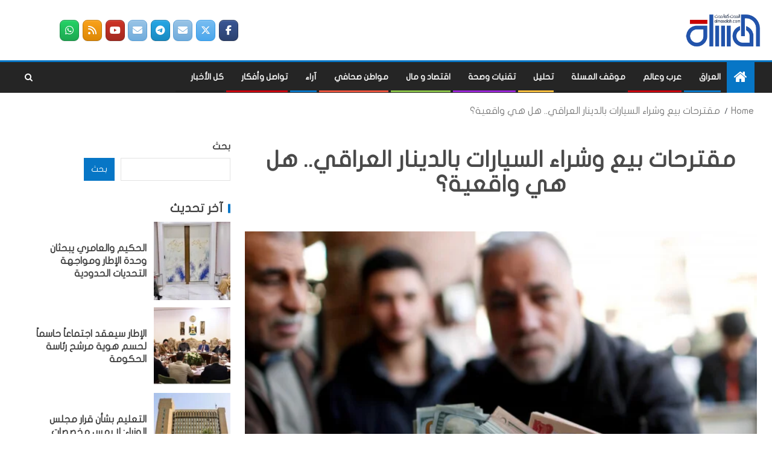

--- FILE ---
content_type: text/html; charset=UTF-8
request_url: https://almasalah.com/archives/64606
body_size: 38422
content:
<!doctype html>
<html dir="rtl" lang="ary">
<head>
    <meta charset="UTF-8">
    <meta name="viewport" content="width=device-width, initial-scale=1">
    <link rel="profile" href="http://gmpg.org/xfn/11">

    <title>مقترحات بيع وشراء السيارات بالدينار العراقي.. هل هي واقعية؟ &#8211; المسلة</title>

        <style type="text/css">
            
                .wp_post_author_widget .wp-post-author-meta .awpa-display-name > a:hover,
                body .wp-post-author-wrap .awpa-display-name > a:hover {
                    color: #af0000                }
                
                .wp-post-author-meta .wp-post-author-meta-more-posts a.awpa-more-posts:hover, 
                .awpa-review-field .right-star .awpa-rating-button:not(:disabled):hover {
                    color: #af0000;
                    border-color: #af0000                }
                    
                    </style>

<meta name='robots' content='max-image-preview:large' />
<link rel='dns-prefetch' href='//www.fontstatic.com' />
<link rel='dns-prefetch' href='//fonts.googleapis.com' />
<link rel="alternate" type="application/rss+xml" title="المسلة &raquo; الخلاصة" href="https://almasalah.com/feed" />
<link rel="alternate" type="application/rss+xml" title="المسلة &raquo; خلاصة التعليقات" href="https://almasalah.com/comments/feed" />
<link rel="alternate" type="application/rss+xml" title="المسلة &raquo; مقترحات بيع وشراء السيارات بالدينار العراقي.. هل هي واقعية؟ خلاصة التعليقات" href="https://almasalah.com/archives/64606/feed" />
<link rel="alternate" title="oEmbed (JSON)" type="application/json+oembed" href="https://almasalah.com/wp-json/oembed/1.0/embed?url=https%3A%2F%2Falmasalah.com%2Farchives%2F64606" />
<link rel="alternate" title="oEmbed (XML)" type="text/xml+oembed" href="https://almasalah.com/wp-json/oembed/1.0/embed?url=https%3A%2F%2Falmasalah.com%2Farchives%2F64606&#038;format=xml" />
<style id='wp-img-auto-sizes-contain-inline-css' type='text/css'>
img:is([sizes=auto i],[sizes^="auto," i]){contain-intrinsic-size:3000px 1500px}
/*# sourceURL=wp-img-auto-sizes-contain-inline-css */
</style>
<link rel='stylesheet' id='wpauthor-blocks-fontawesome-front-css' href='https://almasalah.com/wp-content/plugins/wp-post-author/assets/fontawesome/css/all.css?ver=3.6.2' type='text/css' media='all' />
<link rel='stylesheet' id='wpauthor-frontend-block-style-css-css' href='https://almasalah.com/wp-content/plugins/wp-post-author/assets/dist/blocks.style.build.css?ver=3.6.2' type='text/css' media='all' />
<link rel='stylesheet' id='latest-posts-block-fontawesome-front-css' href='https://almasalah.com/wp-content/plugins/latest-posts-block-lite/src/assets/fontawesome/css/all.css?ver=1720381551' type='text/css' media='all' />
<link rel='stylesheet' id='latest-posts-block-frontend-block-style-css-css' href='https://almasalah.com/wp-content/plugins/latest-posts-block-lite/dist/blocks.style.build.css?ver=6.9' type='text/css' media='all' />
<style id='wp-emoji-styles-inline-css' type='text/css'>

	img.wp-smiley, img.emoji {
		display: inline !important;
		border: none !important;
		box-shadow: none !important;
		height: 1em !important;
		width: 1em !important;
		margin: 0 0.07em !important;
		vertical-align: -0.1em !important;
		background: none !important;
		padding: 0 !important;
	}
/*# sourceURL=wp-emoji-styles-inline-css */
</style>
<style id='wp-block-library-inline-css' type='text/css'>
:root{--wp-block-synced-color:#7a00df;--wp-block-synced-color--rgb:122,0,223;--wp-bound-block-color:var(--wp-block-synced-color);--wp-editor-canvas-background:#ddd;--wp-admin-theme-color:#007cba;--wp-admin-theme-color--rgb:0,124,186;--wp-admin-theme-color-darker-10:#006ba1;--wp-admin-theme-color-darker-10--rgb:0,107,160.5;--wp-admin-theme-color-darker-20:#005a87;--wp-admin-theme-color-darker-20--rgb:0,90,135;--wp-admin-border-width-focus:2px}@media (min-resolution:192dpi){:root{--wp-admin-border-width-focus:1.5px}}.wp-element-button{cursor:pointer}:root .has-very-light-gray-background-color{background-color:#eee}:root .has-very-dark-gray-background-color{background-color:#313131}:root .has-very-light-gray-color{color:#eee}:root .has-very-dark-gray-color{color:#313131}:root .has-vivid-green-cyan-to-vivid-cyan-blue-gradient-background{background:linear-gradient(135deg,#00d084,#0693e3)}:root .has-purple-crush-gradient-background{background:linear-gradient(135deg,#34e2e4,#4721fb 50%,#ab1dfe)}:root .has-hazy-dawn-gradient-background{background:linear-gradient(135deg,#faaca8,#dad0ec)}:root .has-subdued-olive-gradient-background{background:linear-gradient(135deg,#fafae1,#67a671)}:root .has-atomic-cream-gradient-background{background:linear-gradient(135deg,#fdd79a,#004a59)}:root .has-nightshade-gradient-background{background:linear-gradient(135deg,#330968,#31cdcf)}:root .has-midnight-gradient-background{background:linear-gradient(135deg,#020381,#2874fc)}:root{--wp--preset--font-size--normal:16px;--wp--preset--font-size--huge:42px}.has-regular-font-size{font-size:1em}.has-larger-font-size{font-size:2.625em}.has-normal-font-size{font-size:var(--wp--preset--font-size--normal)}.has-huge-font-size{font-size:var(--wp--preset--font-size--huge)}.has-text-align-center{text-align:center}.has-text-align-left{text-align:left}.has-text-align-right{text-align:right}.has-fit-text{white-space:nowrap!important}#end-resizable-editor-section{display:none}.aligncenter{clear:both}.items-justified-left{justify-content:flex-start}.items-justified-center{justify-content:center}.items-justified-right{justify-content:flex-end}.items-justified-space-between{justify-content:space-between}.screen-reader-text{border:0;clip-path:inset(50%);height:1px;margin:-1px;overflow:hidden;padding:0;position:absolute;width:1px;word-wrap:normal!important}.screen-reader-text:focus{background-color:#ddd;clip-path:none;color:#444;display:block;font-size:1em;height:auto;left:5px;line-height:normal;padding:15px 23px 14px;text-decoration:none;top:5px;width:auto;z-index:100000}html :where(.has-border-color){border-style:solid}html :where([style*=border-top-color]){border-top-style:solid}html :where([style*=border-right-color]){border-right-style:solid}html :where([style*=border-bottom-color]){border-bottom-style:solid}html :where([style*=border-left-color]){border-left-style:solid}html :where([style*=border-width]){border-style:solid}html :where([style*=border-top-width]){border-top-style:solid}html :where([style*=border-right-width]){border-right-style:solid}html :where([style*=border-bottom-width]){border-bottom-style:solid}html :where([style*=border-left-width]){border-left-style:solid}html :where(img[class*=wp-image-]){height:auto;max-width:100%}:where(figure){margin:0 0 1em}html :where(.is-position-sticky){--wp-admin--admin-bar--position-offset:var(--wp-admin--admin-bar--height,0px)}@media screen and (max-width:600px){html :where(.is-position-sticky){--wp-admin--admin-bar--position-offset:0px}}

/*# sourceURL=wp-block-library-inline-css */
</style><style id='wp-block-search-inline-css' type='text/css'>
.wp-block-search__button{margin-right:10px;word-break:normal}.wp-block-search__button.has-icon{line-height:0}.wp-block-search__button svg{height:1.25em;min-height:24px;min-width:24px;width:1.25em;fill:currentColor;vertical-align:text-bottom}:where(.wp-block-search__button){border:1px solid #ccc;padding:6px 10px}.wp-block-search__inside-wrapper{display:flex;flex:auto;flex-wrap:nowrap;max-width:100%}.wp-block-search__label{width:100%}.wp-block-search.wp-block-search__button-only .wp-block-search__button{box-sizing:border-box;display:flex;flex-shrink:0;justify-content:center;margin-right:0;max-width:100%}.wp-block-search.wp-block-search__button-only .wp-block-search__inside-wrapper{min-width:0!important;transition-property:width}.wp-block-search.wp-block-search__button-only .wp-block-search__input{flex-basis:100%;transition-duration:.3s}.wp-block-search.wp-block-search__button-only.wp-block-search__searchfield-hidden,.wp-block-search.wp-block-search__button-only.wp-block-search__searchfield-hidden .wp-block-search__inside-wrapper{overflow:hidden}.wp-block-search.wp-block-search__button-only.wp-block-search__searchfield-hidden .wp-block-search__input{border-left-width:0!important;border-right-width:0!important;flex-basis:0;flex-grow:0;margin:0;min-width:0!important;padding-left:0!important;padding-right:0!important;width:0!important}:where(.wp-block-search__input){appearance:none;border:1px solid #949494;flex-grow:1;font-family:inherit;font-size:inherit;font-style:inherit;font-weight:inherit;letter-spacing:inherit;line-height:inherit;margin-left:0;margin-right:0;min-width:3rem;padding:8px;text-decoration:unset!important;text-transform:inherit}:where(.wp-block-search__button-inside .wp-block-search__inside-wrapper){background-color:#fff;border:1px solid #949494;box-sizing:border-box;padding:4px}:where(.wp-block-search__button-inside .wp-block-search__inside-wrapper) .wp-block-search__input{border:none;border-radius:0;padding:0 4px}:where(.wp-block-search__button-inside .wp-block-search__inside-wrapper) .wp-block-search__input:focus{outline:none}:where(.wp-block-search__button-inside .wp-block-search__inside-wrapper) :where(.wp-block-search__button){padding:4px 8px}.wp-block-search.aligncenter .wp-block-search__inside-wrapper{margin:auto}.wp-block[data-align=right] .wp-block-search.wp-block-search__button-only .wp-block-search__inside-wrapper{float:left}
/*# sourceURL=https://almasalah.com/wp-includes/blocks/search/style.min.css */
</style>
<style id='wp-block-group-inline-css' type='text/css'>
.wp-block-group{box-sizing:border-box}:where(.wp-block-group.wp-block-group-is-layout-constrained){position:relative}
/*# sourceURL=https://almasalah.com/wp-includes/blocks/group/style.min.css */
</style>
<style id='wp-block-paragraph-inline-css' type='text/css'>
.is-small-text{font-size:.875em}.is-regular-text{font-size:1em}.is-large-text{font-size:2.25em}.is-larger-text{font-size:3em}.has-drop-cap:not(:focus):first-letter{float:right;font-size:8.4em;font-style:normal;font-weight:100;line-height:.68;margin:.05em 0 0 .1em;text-transform:uppercase}body.rtl .has-drop-cap:not(:focus):first-letter{float:none;margin-right:.1em}p.has-drop-cap.has-background{overflow:hidden}:root :where(p.has-background){padding:1.25em 2.375em}:where(p.has-text-color:not(.has-link-color)) a{color:inherit}p.has-text-align-left[style*="writing-mode:vertical-lr"],p.has-text-align-right[style*="writing-mode:vertical-rl"]{rotate:180deg}
/*# sourceURL=https://almasalah.com/wp-includes/blocks/paragraph/style.min.css */
</style>
<style id='global-styles-inline-css' type='text/css'>
:root{--wp--preset--aspect-ratio--square: 1;--wp--preset--aspect-ratio--4-3: 4/3;--wp--preset--aspect-ratio--3-4: 3/4;--wp--preset--aspect-ratio--3-2: 3/2;--wp--preset--aspect-ratio--2-3: 2/3;--wp--preset--aspect-ratio--16-9: 16/9;--wp--preset--aspect-ratio--9-16: 9/16;--wp--preset--color--black: #000000;--wp--preset--color--cyan-bluish-gray: #abb8c3;--wp--preset--color--white: #ffffff;--wp--preset--color--pale-pink: #f78da7;--wp--preset--color--vivid-red: #cf2e2e;--wp--preset--color--luminous-vivid-orange: #ff6900;--wp--preset--color--luminous-vivid-amber: #fcb900;--wp--preset--color--light-green-cyan: #7bdcb5;--wp--preset--color--vivid-green-cyan: #00d084;--wp--preset--color--pale-cyan-blue: #8ed1fc;--wp--preset--color--vivid-cyan-blue: #0693e3;--wp--preset--color--vivid-purple: #9b51e0;--wp--preset--gradient--vivid-cyan-blue-to-vivid-purple: linear-gradient(135deg,rgb(6,147,227) 0%,rgb(155,81,224) 100%);--wp--preset--gradient--light-green-cyan-to-vivid-green-cyan: linear-gradient(135deg,rgb(122,220,180) 0%,rgb(0,208,130) 100%);--wp--preset--gradient--luminous-vivid-amber-to-luminous-vivid-orange: linear-gradient(135deg,rgb(252,185,0) 0%,rgb(255,105,0) 100%);--wp--preset--gradient--luminous-vivid-orange-to-vivid-red: linear-gradient(135deg,rgb(255,105,0) 0%,rgb(207,46,46) 100%);--wp--preset--gradient--very-light-gray-to-cyan-bluish-gray: linear-gradient(135deg,rgb(238,238,238) 0%,rgb(169,184,195) 100%);--wp--preset--gradient--cool-to-warm-spectrum: linear-gradient(135deg,rgb(74,234,220) 0%,rgb(151,120,209) 20%,rgb(207,42,186) 40%,rgb(238,44,130) 60%,rgb(251,105,98) 80%,rgb(254,248,76) 100%);--wp--preset--gradient--blush-light-purple: linear-gradient(135deg,rgb(255,206,236) 0%,rgb(152,150,240) 100%);--wp--preset--gradient--blush-bordeaux: linear-gradient(135deg,rgb(254,205,165) 0%,rgb(254,45,45) 50%,rgb(107,0,62) 100%);--wp--preset--gradient--luminous-dusk: linear-gradient(135deg,rgb(255,203,112) 0%,rgb(199,81,192) 50%,rgb(65,88,208) 100%);--wp--preset--gradient--pale-ocean: linear-gradient(135deg,rgb(255,245,203) 0%,rgb(182,227,212) 50%,rgb(51,167,181) 100%);--wp--preset--gradient--electric-grass: linear-gradient(135deg,rgb(202,248,128) 0%,rgb(113,206,126) 100%);--wp--preset--gradient--midnight: linear-gradient(135deg,rgb(2,3,129) 0%,rgb(40,116,252) 100%);--wp--preset--font-size--small: 13px;--wp--preset--font-size--medium: 20px;--wp--preset--font-size--large: 36px;--wp--preset--font-size--x-large: 42px;--wp--preset--spacing--20: 0.44rem;--wp--preset--spacing--30: 0.67rem;--wp--preset--spacing--40: 1rem;--wp--preset--spacing--50: 1.5rem;--wp--preset--spacing--60: 2.25rem;--wp--preset--spacing--70: 3.38rem;--wp--preset--spacing--80: 5.06rem;--wp--preset--shadow--natural: 6px 6px 9px rgba(0, 0, 0, 0.2);--wp--preset--shadow--deep: 12px 12px 50px rgba(0, 0, 0, 0.4);--wp--preset--shadow--sharp: 6px 6px 0px rgba(0, 0, 0, 0.2);--wp--preset--shadow--outlined: 6px 6px 0px -3px rgb(255, 255, 255), 6px 6px rgb(0, 0, 0);--wp--preset--shadow--crisp: 6px 6px 0px rgb(0, 0, 0);}:where(.is-layout-flex){gap: 0.5em;}:where(.is-layout-grid){gap: 0.5em;}body .is-layout-flex{display: flex;}.is-layout-flex{flex-wrap: wrap;align-items: center;}.is-layout-flex > :is(*, div){margin: 0;}body .is-layout-grid{display: grid;}.is-layout-grid > :is(*, div){margin: 0;}:where(.wp-block-columns.is-layout-flex){gap: 2em;}:where(.wp-block-columns.is-layout-grid){gap: 2em;}:where(.wp-block-post-template.is-layout-flex){gap: 1.25em;}:where(.wp-block-post-template.is-layout-grid){gap: 1.25em;}.has-black-color{color: var(--wp--preset--color--black) !important;}.has-cyan-bluish-gray-color{color: var(--wp--preset--color--cyan-bluish-gray) !important;}.has-white-color{color: var(--wp--preset--color--white) !important;}.has-pale-pink-color{color: var(--wp--preset--color--pale-pink) !important;}.has-vivid-red-color{color: var(--wp--preset--color--vivid-red) !important;}.has-luminous-vivid-orange-color{color: var(--wp--preset--color--luminous-vivid-orange) !important;}.has-luminous-vivid-amber-color{color: var(--wp--preset--color--luminous-vivid-amber) !important;}.has-light-green-cyan-color{color: var(--wp--preset--color--light-green-cyan) !important;}.has-vivid-green-cyan-color{color: var(--wp--preset--color--vivid-green-cyan) !important;}.has-pale-cyan-blue-color{color: var(--wp--preset--color--pale-cyan-blue) !important;}.has-vivid-cyan-blue-color{color: var(--wp--preset--color--vivid-cyan-blue) !important;}.has-vivid-purple-color{color: var(--wp--preset--color--vivid-purple) !important;}.has-black-background-color{background-color: var(--wp--preset--color--black) !important;}.has-cyan-bluish-gray-background-color{background-color: var(--wp--preset--color--cyan-bluish-gray) !important;}.has-white-background-color{background-color: var(--wp--preset--color--white) !important;}.has-pale-pink-background-color{background-color: var(--wp--preset--color--pale-pink) !important;}.has-vivid-red-background-color{background-color: var(--wp--preset--color--vivid-red) !important;}.has-luminous-vivid-orange-background-color{background-color: var(--wp--preset--color--luminous-vivid-orange) !important;}.has-luminous-vivid-amber-background-color{background-color: var(--wp--preset--color--luminous-vivid-amber) !important;}.has-light-green-cyan-background-color{background-color: var(--wp--preset--color--light-green-cyan) !important;}.has-vivid-green-cyan-background-color{background-color: var(--wp--preset--color--vivid-green-cyan) !important;}.has-pale-cyan-blue-background-color{background-color: var(--wp--preset--color--pale-cyan-blue) !important;}.has-vivid-cyan-blue-background-color{background-color: var(--wp--preset--color--vivid-cyan-blue) !important;}.has-vivid-purple-background-color{background-color: var(--wp--preset--color--vivid-purple) !important;}.has-black-border-color{border-color: var(--wp--preset--color--black) !important;}.has-cyan-bluish-gray-border-color{border-color: var(--wp--preset--color--cyan-bluish-gray) !important;}.has-white-border-color{border-color: var(--wp--preset--color--white) !important;}.has-pale-pink-border-color{border-color: var(--wp--preset--color--pale-pink) !important;}.has-vivid-red-border-color{border-color: var(--wp--preset--color--vivid-red) !important;}.has-luminous-vivid-orange-border-color{border-color: var(--wp--preset--color--luminous-vivid-orange) !important;}.has-luminous-vivid-amber-border-color{border-color: var(--wp--preset--color--luminous-vivid-amber) !important;}.has-light-green-cyan-border-color{border-color: var(--wp--preset--color--light-green-cyan) !important;}.has-vivid-green-cyan-border-color{border-color: var(--wp--preset--color--vivid-green-cyan) !important;}.has-pale-cyan-blue-border-color{border-color: var(--wp--preset--color--pale-cyan-blue) !important;}.has-vivid-cyan-blue-border-color{border-color: var(--wp--preset--color--vivid-cyan-blue) !important;}.has-vivid-purple-border-color{border-color: var(--wp--preset--color--vivid-purple) !important;}.has-vivid-cyan-blue-to-vivid-purple-gradient-background{background: var(--wp--preset--gradient--vivid-cyan-blue-to-vivid-purple) !important;}.has-light-green-cyan-to-vivid-green-cyan-gradient-background{background: var(--wp--preset--gradient--light-green-cyan-to-vivid-green-cyan) !important;}.has-luminous-vivid-amber-to-luminous-vivid-orange-gradient-background{background: var(--wp--preset--gradient--luminous-vivid-amber-to-luminous-vivid-orange) !important;}.has-luminous-vivid-orange-to-vivid-red-gradient-background{background: var(--wp--preset--gradient--luminous-vivid-orange-to-vivid-red) !important;}.has-very-light-gray-to-cyan-bluish-gray-gradient-background{background: var(--wp--preset--gradient--very-light-gray-to-cyan-bluish-gray) !important;}.has-cool-to-warm-spectrum-gradient-background{background: var(--wp--preset--gradient--cool-to-warm-spectrum) !important;}.has-blush-light-purple-gradient-background{background: var(--wp--preset--gradient--blush-light-purple) !important;}.has-blush-bordeaux-gradient-background{background: var(--wp--preset--gradient--blush-bordeaux) !important;}.has-luminous-dusk-gradient-background{background: var(--wp--preset--gradient--luminous-dusk) !important;}.has-pale-ocean-gradient-background{background: var(--wp--preset--gradient--pale-ocean) !important;}.has-electric-grass-gradient-background{background: var(--wp--preset--gradient--electric-grass) !important;}.has-midnight-gradient-background{background: var(--wp--preset--gradient--midnight) !important;}.has-small-font-size{font-size: var(--wp--preset--font-size--small) !important;}.has-medium-font-size{font-size: var(--wp--preset--font-size--medium) !important;}.has-large-font-size{font-size: var(--wp--preset--font-size--large) !important;}.has-x-large-font-size{font-size: var(--wp--preset--font-size--x-large) !important;}
/*# sourceURL=global-styles-inline-css */
</style>

<style id='classic-theme-styles-inline-css' type='text/css'>
/*! This file is auto-generated */
.wp-block-button__link{color:#fff;background-color:#32373c;border-radius:9999px;box-shadow:none;text-decoration:none;padding:calc(.667em + 2px) calc(1.333em + 2px);font-size:1.125em}.wp-block-file__button{background:#32373c;color:#fff;text-decoration:none}
/*# sourceURL=/wp-includes/css/classic-themes.min.css */
</style>
<link rel='stylesheet' id='menu-image-css' href='https://almasalah.com/wp-content/plugins/menu-image/includes/css/menu-image.css?ver=3.11' type='text/css' media='all' />
<link rel='stylesheet' id='dashicons-css' href='https://almasalah.com/wp-includes/css/dashicons.min.css?ver=6.9' type='text/css' media='all' />
<link rel='stylesheet' id='sow-social-media-buttons-atom-559c44e7e8a4-css' href='https://almasalah.com/wp-content/uploads/siteorigin-widgets/sow-social-media-buttons-atom-559c44e7e8a4.css?ver=6.9' type='text/css' media='all' />
<link rel='stylesheet' id='wpdiscuz-frontend-rtl-css-css' href='https://almasalah.com/wp-content/plugins/wpdiscuz/themes/default/style-rtl.css?ver=7.6.21' type='text/css' media='all' />
<style id='wpdiscuz-frontend-rtl-css-inline-css' type='text/css'>
 #wpdcom .wpd-blog-administrator .wpd-comment-label{color:#ffffff;background-color:#00B38F;border:none}#wpdcom .wpd-blog-administrator .wpd-comment-author, #wpdcom .wpd-blog-administrator .wpd-comment-author a{color:#00B38F}#wpdcom.wpd-layout-1 .wpd-comment .wpd-blog-administrator .wpd-avatar img{border-color:#00B38F}#wpdcom.wpd-layout-2 .wpd-comment.wpd-reply .wpd-comment-wrap.wpd-blog-administrator{border-right:3px solid #00B38F}#wpdcom.wpd-layout-2 .wpd-comment .wpd-blog-administrator .wpd-avatar img{border-bottom-color:#00B38F}#wpdcom.wpd-layout-3 .wpd-blog-administrator .wpd-comment-subheader{border-top:1px dashed #00B38F}#wpdcom.wpd-layout-3 .wpd-reply .wpd-blog-administrator .wpd-comment-right{border-right:1px solid #00B38F}#wpdcom .wpd-blog-editor .wpd-comment-label{color:#ffffff;background-color:#00B38F;border:none}#wpdcom .wpd-blog-editor .wpd-comment-author, #wpdcom .wpd-blog-editor .wpd-comment-author a{color:#00B38F}#wpdcom.wpd-layout-1 .wpd-comment .wpd-blog-editor .wpd-avatar img{border-color:#00B38F}#wpdcom.wpd-layout-2 .wpd-comment.wpd-reply .wpd-comment-wrap.wpd-blog-editor{border-right:3px solid #00B38F}#wpdcom.wpd-layout-2 .wpd-comment .wpd-blog-editor .wpd-avatar img{border-bottom-color:#00B38F}#wpdcom.wpd-layout-3 .wpd-blog-editor .wpd-comment-subheader{border-top:1px dashed #00B38F}#wpdcom.wpd-layout-3 .wpd-reply .wpd-blog-editor .wpd-comment-right{border-right:1px solid #00B38F}#wpdcom .wpd-blog-author .wpd-comment-label{color:#ffffff;background-color:#00B38F;border:none}#wpdcom .wpd-blog-author .wpd-comment-author, #wpdcom .wpd-blog-author .wpd-comment-author a{color:#00B38F}#wpdcom.wpd-layout-1 .wpd-comment .wpd-blog-author .wpd-avatar img{border-color:#00B38F}#wpdcom.wpd-layout-2 .wpd-comment .wpd-blog-author .wpd-avatar img{border-bottom-color:#00B38F}#wpdcom.wpd-layout-3 .wpd-blog-author .wpd-comment-subheader{border-top:1px dashed #00B38F}#wpdcom.wpd-layout-3 .wpd-reply .wpd-blog-author .wpd-comment-right{border-right:1px solid #00B38F}#wpdcom .wpd-blog-contributor .wpd-comment-label{color:#ffffff;background-color:#00B38F;border:none}#wpdcom .wpd-blog-contributor .wpd-comment-author, #wpdcom .wpd-blog-contributor .wpd-comment-author a{color:#00B38F}#wpdcom.wpd-layout-1 .wpd-comment .wpd-blog-contributor .wpd-avatar img{border-color:#00B38F}#wpdcom.wpd-layout-2 .wpd-comment .wpd-blog-contributor .wpd-avatar img{border-bottom-color:#00B38F}#wpdcom.wpd-layout-3 .wpd-blog-contributor .wpd-comment-subheader{border-top:1px dashed #00B38F}#wpdcom.wpd-layout-3 .wpd-reply .wpd-blog-contributor .wpd-comment-right{border-right:1px solid #00B38F}#wpdcom .wpd-blog-subscriber .wpd-comment-label{color:#ffffff;background-color:#00B38F;border:none}#wpdcom .wpd-blog-subscriber .wpd-comment-author, #wpdcom .wpd-blog-subscriber .wpd-comment-author a{color:#00B38F}#wpdcom.wpd-layout-2 .wpd-comment .wpd-blog-subscriber .wpd-avatar img{border-bottom-color:#00B38F}#wpdcom.wpd-layout-3 .wpd-blog-subscriber .wpd-comment-subheader{border-top:1px dashed #00B38F}#wpdcom .wpd-blog-portfolio_manager .wpd-comment-label{color:#ffffff;background-color:#00B38F;border:none}#wpdcom .wpd-blog-portfolio_manager .wpd-comment-author, #wpdcom .wpd-blog-portfolio_manager .wpd-comment-author a{color:#00B38F}#wpdcom.wpd-layout-1 .wpd-comment .wpd-blog-portfolio_manager .wpd-avatar img{border-color:#00B38F}#wpdcom.wpd-layout-2 .wpd-comment .wpd-blog-portfolio_manager .wpd-avatar img{border-bottom-color:#00B38F}#wpdcom.wpd-layout-3 .wpd-blog-portfolio_manager .wpd-comment-subheader{border-top:1px dashed #00B38F}#wpdcom.wpd-layout-3 .wpd-reply .wpd-blog-portfolio_manager .wpd-comment-right{border-right:1px solid #00B38F}#wpdcom .wpd-blog-portfolio_author .wpd-comment-label{color:#ffffff;background-color:#00B38F;border:none}#wpdcom .wpd-blog-portfolio_author .wpd-comment-author, #wpdcom .wpd-blog-portfolio_author .wpd-comment-author a{color:#00B38F}#wpdcom.wpd-layout-1 .wpd-comment .wpd-blog-portfolio_author .wpd-avatar img{border-color:#00B38F}#wpdcom.wpd-layout-2 .wpd-comment .wpd-blog-portfolio_author .wpd-avatar img{border-bottom-color:#00B38F}#wpdcom.wpd-layout-3 .wpd-blog-portfolio_author .wpd-comment-subheader{border-top:1px dashed #00B38F}#wpdcom.wpd-layout-3 .wpd-reply .wpd-blog-portfolio_author .wpd-comment-right{border-right:1px solid #00B38F}#wpdcom .wpd-blog-post_author .wpd-comment-label{color:#ffffff;background-color:#00B38F;border:none}#wpdcom .wpd-blog-post_author .wpd-comment-author, #wpdcom .wpd-blog-post_author .wpd-comment-author a{color:#00B38F}#wpdcom .wpd-blog-post_author .wpd-avatar img{border-color:#00B38F}#wpdcom.wpd-layout-1 .wpd-comment .wpd-blog-post_author .wpd-avatar img{border-color:#00B38F}#wpdcom.wpd-layout-2 .wpd-comment.wpd-reply .wpd-comment-wrap.wpd-blog-post_author{border-right:3px solid #00B38F}#wpdcom.wpd-layout-2 .wpd-comment .wpd-blog-post_author .wpd-avatar img{border-bottom-color:#00B38F}#wpdcom.wpd-layout-3 .wpd-blog-post_author .wpd-comment-subheader{border-top:1px dashed #00B38F}#wpdcom.wpd-layout-3 .wpd-reply .wpd-blog-post_author .wpd-comment-right{border-right:1px solid #00B38F}#wpdcom .wpd-blog-guest .wpd-comment-label{color:#ffffff;background-color:#00B38F;border:none}#wpdcom .wpd-blog-guest .wpd-comment-author, #wpdcom .wpd-blog-guest .wpd-comment-author a{color:#00B38F}#wpdcom.wpd-layout-3 .wpd-blog-guest .wpd-comment-subheader{border-top:1px dashed #00B38F}#comments, #respond, .comments-area, #wpdcom.wpd-dark{background:#111111;color:#CCCCCC}#wpdcom .ql-editor > *{color:#000000}#wpdcom .ql-editor::before{opacity:1;color:#DDDDDD}#wpdcom .ql-toolbar{border:1px solid #D1D1D1;border-top:none}#wpdcom .ql-container{background:#999999;border:1px solid #D1D1D1;border-bottom:none}#wpdcom .wpd-form-row .wpdiscuz-item input[type="text"], #wpdcom .wpd-form-row .wpdiscuz-item input[type="email"], #wpdcom .wpd-form-row .wpdiscuz-item input[type="url"], #wpdcom .wpd-form-row .wpdiscuz-item input[type="color"], #wpdcom .wpd-form-row .wpdiscuz-item input[type="date"], #wpdcom .wpd-form-row .wpdiscuz-item input[type="datetime"], #wpdcom .wpd-form-row .wpdiscuz-item input[type="datetime-local"], #wpdcom .wpd-form-row .wpdiscuz-item input[type="month"], #wpdcom .wpd-form-row .wpdiscuz-item input[type="number"], #wpdcom .wpd-form-row .wpdiscuz-item input[type="time"], #wpdcom textarea, #wpdcom select{background:#999999;border:1px solid #D1D1D1;color:#000000}#wpdcom.wpd-dark .wpdiscuz-item.wpd-field-select select.wpdiscuz_select, #wpdcom.wpd-dark select{background:#999999!important;border:1px solid #D1D1D1!important;color:#000000!important}#wpdcom .wpd-form-row .wpdiscuz-item textarea{border:1px solid #D1D1D1}#wpdcom input::placeholder, #wpdcom textarea::placeholder, #wpdcom input::-moz-placeholder, #wpdcom textarea::-webkit-input-placeholder{opacity:1;color:#DDDDDD}#wpdcom .wpd-comment-text{color:#CCCCCC}.lity-wrap .wpd-item a{color:#666}.lity-wrap .wpd-item a:hover{color:#222}.wpd-inline-shortcode.wpd-active{background-color:#666}#wpdcom .wpd-thread-head .wpd-thread-info{border-bottom:2px solid #00B38F}#wpdcom .wpd-thread-head .wpd-thread-info.wpd-reviews-tab svg{fill:#00B38F}#wpdcom .wpd-thread-head .wpdiscuz-user-settings{border-bottom:2px solid #00B38F}#wpdcom .wpd-thread-head .wpdiscuz-user-settings:hover{color:#00B38F}#wpdcom .wpd-comment .wpd-follow-link:hover{color:#00B38F}#wpdcom .wpd-comment-status .wpd-sticky{color:#00B38F}#wpdcom .wpd-thread-filter .wpdf-active{color:#00B38F;border-bottom-color:#00B38F}#wpdcom .wpd-comment-info-bar{border:1px dashed #33c3a6;background:#e6f8f4}#wpdcom .wpd-comment-info-bar .wpd-current-view i{color:#00B38F}#wpdcom .wpd-filter-view-all:hover{background:#00B38F}#wpdcom .wpdiscuz-item .wpdiscuz-rating > label{color:#DDDDDD}#wpdcom .wpdiscuz-item .wpdiscuz-rating:not(:checked) > label:hover, .wpdiscuz-rating:not(:checked) > label:hover ~ label{}#wpdcom .wpdiscuz-item .wpdiscuz-rating > input ~ label:hover, #wpdcom .wpdiscuz-item .wpdiscuz-rating > input:not(:checked) ~ label:hover ~ label, #wpdcom .wpdiscuz-item .wpdiscuz-rating > input:not(:checked) ~ label:hover ~ label{color:#FFED85}#wpdcom .wpdiscuz-item .wpdiscuz-rating > input:checked ~ label:hover, #wpdcom .wpdiscuz-item .wpdiscuz-rating > input:checked ~ label:hover, #wpdcom .wpdiscuz-item .wpdiscuz-rating > label:hover ~ input:checked ~ label, #wpdcom .wpdiscuz-item .wpdiscuz-rating > input:checked + label:hover ~ label, #wpdcom .wpdiscuz-item .wpdiscuz-rating > input:checked ~ label:hover ~ label, .wpd-custom-field .wcf-active-star, #wpdcom .wpdiscuz-item .wpdiscuz-rating > input:checked ~ label{color:#FFD700}#wpd-post-rating .wpd-rating-wrap .wpd-rating-stars svg .wpd-star{fill:#DDDDDD}#wpd-post-rating .wpd-rating-wrap .wpd-rating-stars svg .wpd-active{fill:#FFD700}#wpd-post-rating .wpd-rating-wrap .wpd-rate-starts svg .wpd-star{fill:#DDDDDD}#wpd-post-rating .wpd-rating-wrap .wpd-rate-starts:hover svg .wpd-star{fill:#FFED85}#wpd-post-rating.wpd-not-rated .wpd-rating-wrap .wpd-rate-starts svg:hover ~ svg .wpd-star{fill:#DDDDDD}.wpdiscuz-post-rating-wrap .wpd-rating .wpd-rating-wrap .wpd-rating-stars svg .wpd-star{fill:#DDDDDD}.wpdiscuz-post-rating-wrap .wpd-rating .wpd-rating-wrap .wpd-rating-stars svg .wpd-active{fill:#FFD700}#wpdcom .wpd-comment .wpd-follow-active{color:#ff7a00}#wpdcom .page-numbers{color:#555;border:#555 1px solid}#wpdcom span.current{background:#555}#wpdcom.wpd-layout-1 .wpd-new-loaded-comment > .wpd-comment-wrap > .wpd-comment-right{background:#FFFAD6}#wpdcom.wpd-layout-2 .wpd-new-loaded-comment.wpd-comment > .wpd-comment-wrap > .wpd-comment-right{background:#FFFAD6}#wpdcom.wpd-layout-2 .wpd-new-loaded-comment.wpd-comment.wpd-reply > .wpd-comment-wrap > .wpd-comment-right{background:transparent}#wpdcom.wpd-layout-2 .wpd-new-loaded-comment.wpd-comment.wpd-reply > .wpd-comment-wrap{background:#FFFAD6}#wpdcom.wpd-layout-3 .wpd-new-loaded-comment.wpd-comment > .wpd-comment-wrap > .wpd-comment-right{background:#FFFAD6}#wpdcom .wpd-follow:hover i, #wpdcom .wpd-unfollow:hover i, #wpdcom .wpd-comment .wpd-follow-active:hover i{color:#00B38F}#wpdcom .wpdiscuz-readmore{cursor:pointer;color:#00B38F}.wpd-custom-field .wcf-pasiv-star, #wpcomm .wpdiscuz-item .wpdiscuz-rating > label{color:#DDDDDD}.wpd-wrapper .wpd-list-item.wpd-active{border-top:3px solid #00B38F}#wpdcom.wpd-layout-2 .wpd-comment.wpd-reply.wpd-unapproved-comment .wpd-comment-wrap{border-right:3px solid #FFFAD6}#wpdcom.wpd-layout-3 .wpd-comment.wpd-reply.wpd-unapproved-comment .wpd-comment-right{border-right:1px solid #FFFAD6}#wpdcom .wpd-prim-button{background-color:#07B290;color:#FFFFFF}#wpdcom .wpd_label__check i.wpdicon-on{color:#07B290;border:1px solid #83d9c8}#wpd-bubble-wrapper #wpd-bubble-all-comments-count{color:#1DB99A}#wpd-bubble-wrapper > div{background-color:#1DB99A}#wpd-bubble-wrapper > #wpd-bubble #wpd-bubble-add-message{background-color:#1DB99A}#wpd-bubble-wrapper > #wpd-bubble #wpd-bubble-add-message::before{border-left-color:#1DB99A;border-right-color:#1DB99A}#wpd-bubble-wrapper.wpd-right-corner > #wpd-bubble #wpd-bubble-add-message::before{border-left-color:#1DB99A;border-right-color:#1DB99A}.wpd-inline-icon-wrapper path.wpd-inline-icon-first{fill:#1DB99A}.wpd-inline-icon-count{background-color:#1DB99A}.wpd-inline-icon-count::before{border-left-color:#1DB99A}.wpd-inline-form-wrapper::before{border-bottom-color:#1DB99A}.wpd-inline-form-question{background-color:#1DB99A}.wpd-inline-form{background-color:#1DB99A}.wpd-last-inline-comments-wrapper{border-color:#1DB99A}.wpd-last-inline-comments-wrapper::before{border-bottom-color:#1DB99A}.wpd-last-inline-comments-wrapper .wpd-view-all-inline-comments{background:#1DB99A}.wpd-last-inline-comments-wrapper .wpd-view-all-inline-comments:hover,.wpd-last-inline-comments-wrapper .wpd-view-all-inline-comments:active,.wpd-last-inline-comments-wrapper .wpd-view-all-inline-comments:focus{background-color:#1DB99A}#wpdcom .ql-snow .ql-tooltip[data-mode="link"]::before{content:"Enter link:"}#wpdcom .ql-snow .ql-tooltip.ql-editing a.ql-action::after{content:"Save"}.comments-area{width:auto}
/*# sourceURL=wpdiscuz-frontend-rtl-css-inline-css */
</style>
<link rel='stylesheet' id='wpdiscuz-fa-css' href='https://almasalah.com/wp-content/plugins/wpdiscuz/assets/third-party/font-awesome-5.13.0/css/fa.min.css?ver=7.6.21' type='text/css' media='all' />
<link rel='stylesheet' id='wpdiscuz-combo-css-css' href='https://almasalah.com/wp-content/plugins/wpdiscuz/assets/css/wpdiscuz-combo.min.css?ver=6.9' type='text/css' media='all' />
<link rel='stylesheet' id='awpa-wp-post-author-styles-css' href='https://almasalah.com/wp-content/plugins/wp-post-author/assets/css/awpa-frontend-style.css?ver=3.6.2' type='text/css' media='all' />
<link rel='stylesheet' id='arabic-webfonts-css' href='//www.fontstatic.com/f=flat-jooza,' type='text/css' media='all' />
<link rel='stylesheet' id='font-awesome-css' href='https://almasalah.com/wp-content/themes/enternews/assets/font-awesome/css/font-awesome.min.css?ver=6.9' type='text/css' media='all' />
<link rel='stylesheet' id='bootstrap-css' href='https://almasalah.com/wp-content/themes/enternews/assets/bootstrap/css/bootstrap.min.css?ver=6.9' type='text/css' media='all' />
<link rel='stylesheet' id='slick-css-css' href='https://almasalah.com/wp-content/themes/enternews/assets/slick/css/slick.min.css?ver=6.9' type='text/css' media='all' />
<link rel='stylesheet' id='sidr-css' href='https://almasalah.com/wp-content/themes/enternews/assets/sidr/css/jquery.sidr.dark.css?ver=6.9' type='text/css' media='all' />
<link rel='stylesheet' id='magnific-popup-css' href='https://almasalah.com/wp-content/themes/enternews/assets/magnific-popup/magnific-popup.css?ver=6.9' type='text/css' media='all' />
<link rel='stylesheet' id='enternews-google-fonts-css' href='https://fonts.googleapis.com/css?family=Lato:400,300,400italic,900,700|Poppins:300,400,500,600,700|Roboto:100,300,400,500,700&#038;subset=latin,latin-ext' type='text/css' media='all' />
<link rel='stylesheet' id='enternews-style-css' href='https://almasalah.com/wp-content/themes/enternews/style.css?ver=6.9' type='text/css' media='all' />
<style id='enternews-style-inline-css' type='text/css'>

        
        body,
        button,
        input,
        select,
        optgroup,
        textarea,
        p,
        .min-read,
        .enternews-widget.widget ul.cat-links li a
        {
        font-family: Lato;
        }
    
                .enternews-widget.widget ul.nav-tabs li a,
        .nav-tabs>li,
        .main-navigation ul li a,
        body .post-excerpt,
        .sidebar-area .social-widget-menu ul li a .screen-reader-text,
        .site-title, h1, h2, h3, h4, h5, h6 {
        font-family: Poppins;
        }
    
                .enternews-widget.widget .widget-title + ul li a,
        h4.af-author-display-name,
        .exclusive-posts .marquee a .circle-title-texts h4,
        .read-title h4 {
        font-family: Roboto;
        }

    

                #af-preloader{
        background-color: #ffffff        }
    
        
        body.aft-default-mode .aft-widget-background-secondary-background.widget.enternews_youtube_video_slider_widget .widget-block .af-widget-body,
        body .post-excerpt::before,
        .enternews-widget .woocommerce-product-search button[type="submit"],
        body .enternews_author_info_widget.aft-widget-background-secondary-background.widget .widget-block,
        body .aft-widget-background-secondary-background.widget .widget-block .read-single,
        .secondary-sidebar-background #secondary,
        body .enternews_tabbed_posts_widget .nav-tabs > li > a.active,
        body .enternews_tabbed_posts_widget .nav-tabs > li > a.active:hover,
        body.aft-default-mode .enternews_posts_slider_widget.aft-widget-background-secondary-background .widget-block,
        body.aft-dark-mode .enternews_posts_slider_widget.aft-widget-background-secondary-background .widget-block,

        .aft-widget-background-secondary-background .social-widget-menu ul li a,
        .aft-widget-background-secondary-background .social-widget-menu ul li a[href*="facebook.com"],
        .aft-widget-background-secondary-background .social-widget-menu ul li a[href*="dribble.com"],
        .aft-widget-background-secondary-background .social-widget-menu ul li a[href*="vk.com"],
        .aft-widget-background-secondary-background .social-widget-menu ul li a[href*="twitter.com"],
        .aft-widget-background-secondary-background .social-widget-menu ul li a[href*="linkedin.com"],
        .aft-widget-background-secondary-background .social-widget-menu ul li a[href*="instagram.com"],
        .aft-widget-background-secondary-background .social-widget-menu ul li a[href*="youtube.com"],
        .aft-widget-background-secondary-background .social-widget-menu ul li a[href*="vimeo.com"],
        .aft-widget-background-secondary-background .social-widget-menu ul li a[href*="pinterest.com"],
        .aft-widget-background-secondary-background .social-widget-menu ul li a[href*="tumblr.com"],
        .aft-widget-background-secondary-background .social-widget-menu ul li a[href*="wordpress.org"],
        .aft-widget-background-secondary-background .social-widget-menu ul li a[href*="whatsapp.com"],
        .aft-widget-background-secondary-background .social-widget-menu ul li a[href*="reddit.com"],
        .aft-widget-background-secondary-background .social-widget-menu ul li a[href*="t.me"],
        .aft-widget-background-secondary-background .social-widget-menu ul li a[href*="ok.ru"],
        .aft-widget-background-secondary-background .social-widget-menu ul li a[href*="wechat.com"],
        .aft-widget-background-secondary-background .social-widget-menu ul li a[href*="weibo.com"],
        .aft-widget-background-secondary-background .social-widget-menu ul li a[href*="github.com"],

        body.aft-default-mode .aft-main-banner-section .af-banner-carousel-1.secondary-background,
        body.aft-dark-mode .aft-main-banner-section .af-banner-carousel-1.secondary-background,

        body.aft-default-mode .aft-main-banner-section .af-editors-pick .secondary-background .af-sec-post .read-single,
        body.aft-dark-mode .aft-main-banner-section .af-editors-pick .secondary-background .af-sec-post .read-single,

        body.aft-default-mode .aft-main-banner-section .af-trending-news-part .trending-posts.secondary-background .read-single,
        body.aft-dark-mode .aft-main-banner-section .af-trending-news-part .trending-posts.secondary-background .read-single,

        body.aft-dark-mode.alternative-sidebar-background #secondary .widget-title .header-after::before,
        body .widget-title .header-after:before,
        body .widget-title .category-color-1.header-after::before,
        body .header-style1 .header-right-part .popular-tag-custom-link > div.custom-menu-link a > span,
        body .aft-home-icon,
        body.aft-dark-mode input[type="submit"],
        body .entry-header-details .af-post-format i:after,
        body.aft-default-mode .enternews-pagination .nav-links .page-numbers.current,
        body #scroll-up,
        body input[type="reset"],
        body input[type="submit"],
        body input[type="button"],
        body .inner-suscribe input[type=submit],
        body .widget-title .header-after:after,
        body .widget-title .category-color-1.header-after:after,
        body.aft-default-mode .inner-suscribe input[type=submit],
        body.aft-default-mode .enternews_tabbed_posts_widget .nav-tabs > li > a.active:hover,
        body.aft-default-mode .enternews_tabbed_posts_widget .nav-tabs > li > a.active,
        body .aft-main-banner-section .aft-trending-latest-popular .nav-tabs>li.active,
        body .header-style1 .header-right-part > div.custom-menu-link > a,
        body .aft-popular-taxonomies-lists ul li a span.tag-count,
        body .aft-widget-background-secondary-background.widget .widget-block .read-single
        {
        background-color: #0776C6;
        }
        body.aft-dark-mode:not(.alternative-sidebar-background) #secondary .color-pad .wp-calendar-nav span a:not(.enternews-categories),
        body .enternews-pagination .nav-links .page-numbers:not(.current),
        body.aft-dark-mode .site-footer #wp-calendar tfoot tr td a,
        body.aft-dark-mode #wp-calendar tfoot td a,
        body.aft-default-mode .site-footer #wp-calendar tfoot tr td a,
        body.aft-default-mode #wp-calendar tfoot td a,
        body.aft-dark-mode #wp-calendar tfoot td a,
        body.aft-default-mode .wp-calendar-nav span a,
        body.aft-default-mode .wp-calendar-nav span a:visited,
        body.aft-dark-mode .wp-calendar-nav span a,
        body.aft-dark-mode #wp-calendar tbody td a,
        body.aft-dark-mode #wp-calendar tbody td#today,
        body.aft-default-mode #wp-calendar tbody td#today,
        body.aft-default-mode #wp-calendar tbody td a,
        body.aft-default-mode  .sticky .read-title h4 a:before {
        color: #0776C6;
        }

        body .post-excerpt {
        border-left-color: #0776C6;
        }

        body.aft-dark-mode .read-img .min-read-post-comment:after,
        body.aft-default-mode .read-img .min-read-post-comment:after{
        border-top-color: #0776C6;
        }

        body .af-fancy-spinner .af-ring:nth-child(1){
        border-right-color: #0776C6;
        }
        body.aft-dark-mode .enternews-pagination .nav-links .page-numbers.current {
        background-color: #0776C6;
        }
        body.aft-dark-mode .enternews-pagination .nav-links .page-numbers,
        body.aft-default-mode .enternews-pagination .nav-links .page-numbers,
        body .af-sp-wave:after,
        body .bottom-bar{
        border-color: #0776C6;
        }

            .elementor-default .elementor-section.elementor-section-full_width > .elementor-container,
        .elementor-default .elementor-section.elementor-section-boxed > .elementor-container,
        .elementor-page .elementor-section.elementor-section-full_width > .elementor-container,
        .elementor-page .elementor-section.elementor-section-boxed > .elementor-container{
            max-width: 1250px;
        }
        
/*# sourceURL=enternews-style-inline-css */
</style>
<script type="text/javascript" src="https://almasalah.com/wp-includes/js/jquery/jquery.min.js?ver=3.7.1" id="jquery-core-js"></script>
<script type="text/javascript" src="https://almasalah.com/wp-includes/js/jquery/jquery-migrate.min.js?ver=3.4.1" id="jquery-migrate-js"></script>
<script type="text/javascript" src="https://almasalah.com/wp-content/plugins/wp-post-author/assets/js/awpa-frontend-scripts.js?ver=3.6.2" id="awpa-custom-bg-scripts-js"></script>
<link rel="https://api.w.org/" href="https://almasalah.com/wp-json/" /><link rel="alternate" title="JSON" type="application/json" href="https://almasalah.com/wp-json/wp/v2/posts/64606" /><link rel="EditURI" type="application/rsd+xml" title="RSD" href="https://almasalah.com/xmlrpc.php?rsd" />
<link rel="stylesheet" href="https://almasalah.com/wp-content/themes/enternews/rtl.css" type="text/css" media="screen" /><meta name="generator" content="WordPress 6.9" />
<link rel="canonical" href="https://almasalah.com/archives/64606" />
<link rel='shortlink' href='https://almasalah.com/?p=64606' />
<link rel='preconnect' href='https://i0.wp.com/' crossorigin><link rel='dns-prefetch' href='https://i0.wp.com/'><link rel='preconnect' href='https://i1.wp.com/' crossorigin><link rel='dns-prefetch' href='https://i1.wp.com/'><link rel='preconnect' href='https://i2.wp.com/' crossorigin><link rel='dns-prefetch' href='https://i2.wp.com/'><link rel='preconnect' href='https://i3.wp.com/' crossorigin><link rel='dns-prefetch' href='https://i3.wp.com/'><!-- FIFU: meta tags for featured image (begin) -->
<meta property="og:image" content="https://i1.wp.com/almasalah.com/wp-content/uploads/2022/12/الدينار.jpeg?ssl=1" />
<!-- FIFU: meta tags for featured image (end) --><meta name="twitter:image" content="https://i1.wp.com/almasalah.com/wp-content/uploads/2022/12/الدينار.jpeg?ssl=1" /><script type='text/javascript'>
/* <![CDATA[ */
var VPData = {"version":"3.3.8","pro":false,"__":{"couldnt_retrieve_vp":"Couldn't retrieve Visual Portfolio ID.","pswp_close":"Close (Esc)","pswp_share":"Share","pswp_fs":"Toggle fullscreen","pswp_zoom":"Zoom in\/out","pswp_prev":"Previous (arrow left)","pswp_next":"Next (arrow right)","pswp_share_fb":"Share on Facebook","pswp_share_tw":"Tweet","pswp_share_pin":"Pin it","pswp_download":"Download","fancybox_close":"Close","fancybox_next":"Next","fancybox_prev":"Previous","fancybox_error":"The requested content cannot be loaded. <br \/> Please try again later.","fancybox_play_start":"Start slideshow","fancybox_play_stop":"Pause slideshow","fancybox_full_screen":"Full screen","fancybox_thumbs":"Thumbnails","fancybox_download":"Download","fancybox_share":"Share","fancybox_zoom":"Zoom"},"settingsPopupGallery":{"enable_on_wordpress_images":false,"vendor":"fancybox","deep_linking":false,"deep_linking_url_to_share_images":false,"show_arrows":true,"show_counter":true,"show_zoom_button":true,"show_fullscreen_button":true,"show_share_button":true,"show_close_button":true,"show_thumbs":true,"show_download_button":false,"show_slideshow":false,"click_to_zoom":true,"restore_focus":true},"screenSizes":[320,576,768,992,1200]};
/* ]]> */
</script>
		<noscript>
			<style type="text/css">
				.vp-portfolio__preloader-wrap{display:none}.vp-portfolio__filter-wrap,.vp-portfolio__items-wrap,.vp-portfolio__pagination-wrap,.vp-portfolio__sort-wrap{opacity:1;visibility:visible}.vp-portfolio__item .vp-portfolio__item-img noscript+img,.vp-portfolio__thumbnails-wrap{display:none}
			</style>
		</noscript>
		<!-- Start arabic-webfonts v1.4.6 styles -->        <style id='arabic-webfonts' type='text/css'>
                      body.rtl, body.rtl header, body.rtl footer, body.rtl .content, body.rtl .sidebar, body.rtl p, body.rtl h1, body.rtl h2, body.rtl h3, body.rtl h4, body.rtl h5, body.rtl h6, body.rtl ul, body.rtl li, body.rtl div, body.rtl nav, body.rtl nav a, body.rtl nav ul li, body.rtl input, body.rtl button, body.rtl label, body.rtl textarea, body.rtl input::placeholder {
                      font-family: 'flat-jooza' !important;
                                            }
                                 body.rtl p {
                      font-family: 'flat-jooza' !important;
                                 font-size: 18px !important;
                                            }
                                 body.rtl h1 {
                      font-family: 'flat-jooza' !important;
                                                       }
                                 body.rtl h2 {
                      font-family: 'flat-jooza' !important;
                                                       }
                                 body.rtl h3 {
                      font-family: 'flat-jooza' !important;
                                                       }
                                 body.rtl h4 {
                      font-family: 'flat-jooza' !important;
                                                       }
                                 body.rtl h5 {
                      font-family: 'flat-jooza' !important;
                                                       }
                                 body.rtl h6 {
                      font-family: 'flat-jooza' !important;
                                                       }
                      	    </style>
        <!-- /End arabic-webfonts styles --><!-- Analytics by WP Statistics v14.8.1 - https://wp-statistics.com/ -->
<link rel="pingback" href="https://almasalah.com/xmlrpc.php">        <style type="text/css">
                        body .header-style1 .top-header.data-bg:before,
            body .header-style1 .main-header.data-bg:before {
                background: rgba(0, 0, 0, 0);
            }

                        .site-title,
            .site-description {
                position: absolute;
                clip: rect(1px, 1px, 1px, 1px);
                display: none;
            }

            
            

        </style>
        <style type="text/css" id="custom-background-css">
body.custom-background { background-color: #ffffff; }
</style>
			<style type="text/css">
			/* If html does not have either class, do not show lazy loaded images. */
			html:not(.vp-lazyload-enabled):not(.js) .vp-lazyload {
				display: none;
			}
		</style>
		<script>
			document.documentElement.classList.add(
				'vp-lazyload-enabled'
			);
		</script>
		<link rel="icon" href="https://almasalah.com/wp-content/uploads/2022/07/cropped-المسلة-شعار-صغير-مع-الرابط-32x32.png" sizes="32x32" />
<link rel="icon" href="https://almasalah.com/wp-content/uploads/2022/07/cropped-المسلة-شعار-صغير-مع-الرابط-192x192.png" sizes="192x192" />
<link rel="apple-touch-icon" href="https://almasalah.com/wp-content/uploads/2022/07/cropped-المسلة-شعار-صغير-مع-الرابط-180x180.png" />
<meta name="msapplication-TileImage" content="https://almasalah.com/wp-content/uploads/2022/07/cropped-المسلة-شعار-صغير-مع-الرابط-270x270.png" />
<link rel='stylesheet' id='so-css-enternews-css' href='https://almasalah.com/wp-content/uploads/so-css/so-css-enternews.css?ver=1659829275' type='text/css' media='all' />
<link rel='stylesheet' id='sow-social-media-buttons-atom-d9e2f68c26d5-css' href='https://almasalah.com/wp-content/uploads/siteorigin-widgets/sow-social-media-buttons-atom-d9e2f68c26d5.css?ver=6.9' type='text/css' media='all' />
<link rel='stylesheet' id='siteorigin-widget-icon-font-fontawesome-css' href='https://almasalah.com/wp-content/plugins/so-widgets-bundle/icons/fontawesome/style.css?ver=6.9' type='text/css' media='all' />
<link rel='stylesheet' id='fifu-lazyload-style-css' href='https://almasalah.com/wp-content/plugins/featured-image-from-url/includes/html/css/lazyload.css?ver=4.8.5' type='text/css' media='all' />
</head>

<body class="rtl wp-singular post-template-default single single-post postid-64606 single-format-standard custom-background wp-custom-logo wp-embed-responsive wp-theme-enternews aft-sticky-sidebar aft-default-mode default-sidebar-background header-image-default aft-main-banner-wide aft-hide-comment-count-in-list aft-hide-minutes-read-in-list aft-hide-date-author-in-list default-content-layout content-with-single-sidebar align-content-right">
    <div id="af-preloader">
        <div class="spinner">
            <div class="af-preloader-bar"></div>
        </div>
    </div>

<div id="page" class="site">
    <a class="skip-link screen-reader-text" href="#content">Skip to content</a>


    
        <header id="masthead" class="header-style1 header-layout-side">

            <div class="main-header  "
     data-background="">
    <div class="container-wrapper">
        <div class="af-container-row af-flex-container af-main-header-container">

            
            <div class="af-flex-container af-inner-header-container pad aft-two-side-promo">

                <div class="logo-brand af-inner-item">
                    <div class="site-branding">
                        <a href="https://almasalah.com/" class="custom-logo-link" rel="home"><img width="460" height="214" src="https://almasalah.com/wp-content/uploads/2022/06/cropped-المسلة-٢٢.png" class="custom-logo" alt="المسلة" decoding="async" fetchpriority="high" srcset="https://almasalah.com/wp-content/uploads/2022/06/cropped-المسلة-٢٢.png 460w, https://almasalah.com/wp-content/uploads/2022/06/cropped-المسلة-٢٢-300x140.png 300w, https://almasalah.com/wp-content/uploads/2022/06/cropped-المسلة-٢٢-24x11.png 24w, https://almasalah.com/wp-content/uploads/2022/06/cropped-المسلة-٢٢-36x17.png 36w, https://almasalah.com/wp-content/uploads/2022/06/cropped-المسلة-٢٢-48x22.png 48w" sizes="(max-width: 460px) 100vw, 460px" /></a>                            <p class="site-title font-family-1">
                                <a href="https://almasalah.com/"
                                   rel="home">المسلة</a>
                            </p>
                                                                            <p class="site-description">المسلة الحدث كما حدث</p>
                                            </div>
                </div>

                                    <div class="small-advertisement1 small-adv af-inner-item">
                                    <div class="banner-promotions-wrapper">
                <div class="promotion-section">
                    <div id="block-62" class="widget enternews-widget widget_block widget_text">
<p></p>
</div><div id="block-60" class="widget enternews-widget widget_block widget_text">
<p></p>
</div><div id="block-61" class="widget enternews-widget widget_block widget_text">
<p></p>
</div>                </div>
            </div>
                            </div>
                

                                    <div class="small-advertisement2 small-adv af-inner-item">
                                    <div class="banner-promotions-wrapper">
                <div class="promotion-section">
                    <div id="sow-social-media-buttons-6" class="widget enternews-widget widget_sow-social-media-buttons"><div
			
			class="so-widget-sow-social-media-buttons so-widget-sow-social-media-buttons-atom-d9e2f68c26d5"
			
		>

<div class="social-media-button-container">
	
		<a class="ow-button-hover sow-social-media-button-facebook-0 sow-social-media-button" title="المسلة on Facebook" aria-label="المسلة on Facebook" target="_blank" rel="noopener noreferrer" href="https://www.facebook.com/Express-News-%D8%A7%D9%83%D8%B3%D8%A8%D8%B1%D8%B3-%D9%86%D9%8A%D9%88%D8%B2-108701065265829/" >
			<span>
								<span class="sow-icon-fontawesome sow-fab" data-sow-icon="&#xf39e;"
		 
		aria-hidden="true"></span>							</span>
		</a>
	
		<a class="ow-button-hover sow-social-media-button-x-twitter-0 sow-social-media-button" title="المسلة on X Twitter" aria-label="المسلة on X Twitter" target="_blank" rel="noopener noreferrer" href="https://twitter.com/Almasalah2" >
			<span>
								<span class="sow-icon-fontawesome sow-fab" data-sow-icon="&#xe61b;"
		 
		aria-hidden="true"></span>							</span>
		</a>
	
		<a class="ow-button-hover sow-social-media-button-envelope-0 sow-social-media-button" title="المسلة on Envelope" aria-label="المسلة on Envelope" target="_blank" rel="noopener noreferrer" href="https://twitter.com/Almasalah2" >
			<span>
								<span class="sow-icon-fontawesome sow-fas" data-sow-icon="&#xf0e0;"
		 
		aria-hidden="true"></span>							</span>
		</a>
	
		<a class="ow-button-hover sow-social-media-button-telegram-plane-0 sow-social-media-button" title="المسلة on Telegram Plane" aria-label="المسلة on Telegram Plane" target="_blank" rel="noopener noreferrer" href="https://t.me/almasalah" >
			<span>
								<span class="sow-icon-fontawesome sow-fab" data-sow-icon="&#xf2c6;"
		 
		aria-hidden="true"></span>							</span>
		</a>
	
		<a class="ow-button-hover sow-social-media-button-envelope-1 sow-social-media-button" title="المسلة on Envelope" aria-label="المسلة on Envelope" target="_blank" rel="noopener noreferrer" href="mailto:" >
			<span>
								<span class="sow-icon-fontawesome sow-fas" data-sow-icon="&#xf0e0;"
		 
		aria-hidden="true"></span>							</span>
		</a>
	
		<a class="ow-button-hover sow-social-media-button-youtube-0 sow-social-media-button" title="المسلة on Youtube" aria-label="المسلة on Youtube" target="_blank" rel="noopener noreferrer" href="https://www.youtube.com/channel/UCc-ADWqMvrmoBRposPK4uow" >
			<span>
								<span class="sow-icon-fontawesome sow-fab" data-sow-icon="&#xf167;"
		 
		aria-hidden="true"></span>							</span>
		</a>
	
		<a class="ow-button-hover sow-social-media-button-rss-0 sow-social-media-button" title="المسلة on Rss" aria-label="المسلة on Rss" target="_blank" rel="noopener noreferrer" href="https://almasalah.com/feed/rss/" >
			<span>
								<span class="sow-icon-fontawesome sow-fas" data-sow-icon="&#xf09e;"
		 
		aria-hidden="true"></span>							</span>
		</a>
	
		<a class="ow-button-hover sow-social-media-button-whatsapp-0 sow-social-media-button" title="المسلة on Whatsapp" aria-label="المسلة on Whatsapp" target="_blank" rel="noopener noreferrer" href="https://chat.whatsapp.com/Hfg4YPdmLcR0kbDrWTH6VF" >
			<span>
								<span class="sow-icon-fontawesome sow-fab" data-sow-icon="&#xf232;"
		 
		aria-hidden="true"></span>							</span>
		</a>
	
		<a class="ow-button-hover sow-social-media-button--0 sow-social-media-button" title="المسلة on " aria-label="المسلة on " target="_blank" rel="noopener noreferrer" >
			<span>
															</span>
		</a>
	
		<a class="ow-button-hover sow-social-media-button--1 sow-social-media-button" title="المسلة on " aria-label="المسلة on " target="_blank" rel="noopener noreferrer" >
			<span>
															</span>
		</a>
	</div>
</div></div>                </div>
            </div>
                            </div>
                            </div>

        </div>
    </div>

</div>


            <div class="header-menu-part">
                <div id="main-navigation-bar" class="bottom-bar">
                    <div class="navigation-section-wrapper">
                        <div class="container-wrapper">
                            <div class="header-middle-part">
                                <div class="navigation-container">
                                    <nav class="main-navigation clearfix">
                                                                                    <span class="aft-home-icon">
                                                                                        <a href="https://almasalah.com">
                                            <i class="fa fa-home"
                                               aria-hidden="true"></i>
                                        </a>
                                    </span>
                                                                                <div class="main-navigation-container-items-wrapper">
                                        <span class="toggle-menu" aria-controls="primary-menu"
                                              aria-expanded="false">
                                                <a href="javascript:void(0)" class="aft-void-menu">
                                        <span class="screen-reader-text">
                                            Primary Menu                                        </span>
                                        <i class="ham"></i>
                                                </a>
                                    </span>
                                        <div class="menu main-menu menu-desktop show-menu-border"><ul id="primary-menu" class="menu"><li id="menu-item-7" class="menu-item menu-item-type-taxonomy menu-item-object-category menu-item-7"><a href="https://almasalah.com/archives/category/irq">العراق</a></li>
<li id="menu-item-9" class="menu-item menu-item-type-taxonomy menu-item-object-category menu-item-9"><a href="https://almasalah.com/archives/category/arab">عرب وعالم</a></li>
<li id="menu-item-128156" class="menu-item menu-item-type-taxonomy menu-item-object-category menu-item-128156"><a href="https://almasalah.com/archives/category/elec">موقف المسلة</a></li>
<li id="menu-item-54438" class="menu-item menu-item-type-taxonomy menu-item-object-category menu-item-54438"><a href="https://almasalah.com/archives/category/anlay">تحليل</a></li>
<li id="menu-item-8" class="menu-item menu-item-type-taxonomy menu-item-object-category menu-item-8"><a href="https://almasalah.com/archives/category/tec">تقنيات وصحة</a></li>
<li id="menu-item-54702" class="menu-item menu-item-type-taxonomy menu-item-object-category current-post-ancestor current-menu-parent current-post-parent menu-item-54702"><a href="https://almasalah.com/archives/category/economy">اقتصاد و مال</a></li>
<li id="menu-item-11" class="menu-item menu-item-type-taxonomy menu-item-object-category menu-item-11"><a href="https://almasalah.com/archives/category/citizen">مواطن صحافي</a></li>
<li id="menu-item-6" class="menu-item menu-item-type-taxonomy menu-item-object-category menu-item-6"><a href="https://almasalah.com/archives/category/aric">آراء</a></li>
<li id="menu-item-13" class="menu-item menu-item-type-taxonomy menu-item-object-category menu-item-13"><a href="https://almasalah.com/archives/category/dirc">تواصل وأفكار</a></li>
<li id="menu-item-10" class="menu-item menu-item-type-taxonomy menu-item-object-category current-post-ancestor current-menu-parent current-post-parent menu-item-10"><a href="https://almasalah.com/archives/category/allnews">كل الأخبار</a></li>
</ul></div>                                        </div>
                                    </nav>
                                </div>
                            </div>
                            <div class="header-right-part">
                                <div class="af-search-wrap">
                                    <div class="search-overlay">
                                        <a href="#" title="Search" class="search-icon">
                                            <i class="fa fa-search"></i>
                                        </a>
                                        <div class="af-search-form">
                                            <form role="search" method="get" class="search-form" action="https://almasalah.com/">
				<label>
					<span class="screen-reader-text">البحث عن:</span>
					<input type="search" class="search-field" placeholder="بحث &hellip;" value="" name="s" />
				</label>
				<input type="submit" class="search-submit" value="بحث" />
			</form>                                        </div>
                                    </div>
                                </div>
                                <div class="popular-tag-custom-link">
                                    
                                </div>
                            </div>
                        </div>
                    </div>
                </div>
            </div>

        </header>

        <!-- end slider-section -->
        
    
                   <div class="container-wrapper">
            <div class="af-breadcrumbs font-family-1 color-pad af-container-block-wrapper">

                <div role="navigation" aria-label="Breadcrumbs" class="breadcrumb-trail breadcrumbs" itemprop="breadcrumb"><ul class="trail-items" itemscope itemtype="http://schema.org/BreadcrumbList"><meta name="numberOfItems" content="2" /><meta name="itemListOrder" content="Ascending" /><li itemprop="itemListElement" itemscope itemtype="http://schema.org/ListItem" class="trail-item trail-begin"><a href="https://almasalah.com" rel="home" itemprop="item"><span itemprop="name">Home</span></a><meta itemprop="position" content="1" /></li><li itemprop="itemListElement" itemscope itemtype="http://schema.org/ListItem" class="trail-item trail-end"><a href="https://almasalah.com/archives/64606" itemprop="item"><span itemprop="name">مقترحات بيع وشراء السيارات بالدينار العراقي.. هل هي واقعية؟</span></a><meta itemprop="position" content="2" /></li></ul></div>
            </div>
        </div>
        


    <div id="content" class="container-wrapper ">
    <div class="af-container-block-wrapper clearfix">
        <div id="primary" class="content-area ">
            <main id="main" class="site-main ">
                                    <article id="post-64606" class="post-64606 post type-post status-publish format-standard has-post-thumbnail hentry category-economy category-allnews category-main">


                        <header class="entry-header">

                            <div class="enternews-entry-header-details-wrap">
                                    <div class="entry-header-details  af-have-yt-link">
                    <div class="read-categories af-category-inside-img">
                
            </div>
        
        <h1 class="entry-title">مقترحات بيع وشراء السيارات بالدينار العراقي.. هل هي واقعية؟</h1>        <div class="post-meta-share-wrapper">
            <div class="post-meta-detail">
                                    <span class="min-read-post-format">
                                                                            </span>
                <span class="entry-meta">
                                                                            </span>
                                            </div>
                    </div>


    </div>
                                </div>
                        </header><!-- .entry-header -->

                        <div class="enternews-entry-featured-image-wrap float-l">
                                    <div class="read-img pos-rel">
                            <div class="post-thumbnail full-width-image">
                    <img width="700" height="467" src="https://almasalah.com/wp-content/uploads/2022/12/الدينار.jpeg" class="attachment-enternews-featured size-enternews-featured wp-post-image" alt="مقترحات بيع وشراء السيارات بالدينار العراقي.. هل هي واقعية؟" title="مقترحات بيع وشراء السيارات بالدينار العراقي.. هل هي واقعية؟" decoding="async" srcset="https://almasalah.com/wp-content/uploads/2022/12/الدينار.jpeg 700w, https://almasalah.com/wp-content/uploads/2022/12/الدينار-300x200.jpeg 300w, https://almasalah.com/wp-content/uploads/2022/12/الدينار-500x334.jpeg 500w, https://almasalah.com/wp-content/uploads/2022/12/الدينار-24x16.jpeg 24w, https://almasalah.com/wp-content/uploads/2022/12/الدينار-36x24.jpeg 36w, https://almasalah.com/wp-content/uploads/2022/12/الدينار-48x32.jpeg 48w, https://almasalah.com/wp-content/uploads/2022/12/الدينار-272x182.jpeg 272w" sizes="(max-width: 700px) 100vw, 700px" />                </div>
            
                    <span class="aft-image-caption-wrap">
                                  </span>
        </div>
                            </div>


                        
                        <div class="entry-content-wrap read-single">
                            

        <div class="entry-content read-details">
            <p class="post-modified-info"> 29 غشت، 2023  <a href="" target="_blank" class="last-modified-author"> </a></p>
<p>بغداد/المسلة الحدث: تفاعل مهتمون بالدعوات الى بيع وشراء السيارات بالدينار العراقي بدل من الدولار الامريكي، لكن الاقتصادي العراقي، مصطفى حنتوش يرى ان هذا المقترح، عملية صعبة وتحتاج الى خطوات.</p>
<p>اما الخبير الاقتصادي محمود داغر، فيتوقع توسع عمليات بيع وشراء السيارات بالدينار العراقي بدل من الدولار الامريكي.</p>
<p>و يشدد البنك المركزي العراقي على ضرورة إنجاز جميع العمليات التجارية ومن بينها بيع وشراء السيارات بالدينار وليس بالدولار ويصف أسعار صرف الدولار المتداولة في التطبيقات ومواقع التواصل بأنها غير حقيقية و&#8221;السعر الحقيقي الوحيد هو السعر الرسمي&#8221;..</p>
<p>ويرى داغ  إن “تجار السيارات الكبار والاصليين بدأوا بشكل واسع الدخول الى المنصة الالكترونية للحصول على الدولار بالسعر الرسمي واستيراد السيارات وكذلك بدأوا يبيعون السيارات بالسعر الرسمي لكن ما زال سوق السيارات إلى الآن يتعامل وفق سعر الصرف الموازي”.</p>
<p>وترغب الكثير من الدول في تعزيز سيادتها المالية والاقتصادية من خلال استخدام عملتها المحلية في التعاملات، وهذا يساعدها على تحقيق الاستقلالية والتحكم في سياستها النقدية.</p>
<p>و الاعتماد الزائد على الدولار يمكن أن يجعل الدول معرضة لتقلبات سياسات الولايات المتحدة أو لتغيرات في الاقتصاد الأمريكي، وعلى العراق العمل على تنويع علاقاته  الاقتصادية وتجارته  باستخدام عملات أخرى.</p>
<p>التكاليف المالية: في بعض الحالات، استخدام الدولار يمكن أن يؤدي إلى تكاليف مالية إضافية بسبب تقلبات أسعار الصرف ورسوم تحويل العملات.</p>
<p>لكن اصحاب معارض سيارات قالوا لـ المسلة ان زيادة الاستخدام الداخلي للعملة المحلية، سوف يزيد من أسعار السيارات ايضا.</p>
<p>والدولار الأمريكي ما زال يعتبر العملة الاحتياطية الرئيسية في العالم ويتمتع بثقة كبيرة من قبل العديد من الدول والشركات الكبيرة. وتغيير هذا الوضع يتطلب وقتًا وجهدًا كبيرين، وقد يتطلب تطوير هياكل اقتصادية ومالية قوية في الدول المعنية.</p>
<hr />
<p><strong>المسلة &#8211; متابعة &#8211; وكالات</strong></p>
<p><strong>النص الذي يتضمن اسم الكاتب او الجهة او الوكالة، لايعبّر بالضرورة عن وجهة نظر المسلة، والمصدر هو المسؤول عن المحتوى. ومسؤولية المسلة هو في نقل الأخبار بحيادية، والدفاع عن حرية الرأي بأعلى مستوياتها.</strong></p>
        <h3 class="awpa-title">About Post Author</h3>
                        <div class="wp-post-author-wrap wp-post-author-shortcode left">
                                                                <div class="awpa-tab-content active" id="2_awpa-tab1">
                                    <div class="wp-post-author">
            <div class="awpa-img awpa-author-block square">
                <a href="https://almasalah.com/archives/author/sub-admin"><img alt='' src='https://secure.gravatar.com/avatar/e926181c2d3b79888830128d326235f5e495a33d5fa8bf651dcb9961d6dd77ec?s=150&#038;d=mm&#038;r=g' srcset='https://secure.gravatar.com/avatar/e926181c2d3b79888830128d326235f5e495a33d5fa8bf651dcb9961d6dd77ec?s=300&#038;d=mm&#038;r=g 2x' class='avatar avatar-150 photo' height='150' width='150' /></a>
               
               
            </div>
            <div class="wp-post-author-meta awpa-author-block">
                <h4 class="awpa-display-name">
                    <a href="https://almasalah.com/archives/author/sub-admin">Admin</a>
                    
                </h4>
                

                
                <div class="wp-post-author-meta-bio">
                                    </div>
                <div class="wp-post-author-meta-more-posts">
                    <p class="awpa-more-posts square">
                        <a href="https://almasalah.com/archives/author/sub-admin" class="awpa-more-posts">See author&#039;s posts</a>
                    </p>
                </div>
                                    <ul class="awpa-contact-info round">
                                                    
                                <li class="awpa-website-li">
                                    <a href="https://almasalah.com/" class="awpa-website awpa-icon-website"></a>
                                </li>
                                                                                                                                                                                        </ul>
                            </div>
        </div>

                                </div>
                                                            </div>
                                            <div class="post-item-metadata entry-meta">
                                    </div>
                        
	<nav class="navigation post-navigation" aria-label="Continue Reading">
		<h2 class="screen-reader-text">Continue Reading</h2>
		<div class="nav-links"><div class="nav-previous"><a href="https://almasalah.com/archives/64598" rel="prev"><span class="em-post-navigation">Previous</span> قضاة مختصون يكشفون عن قطع الاراضي المثيرة للجدل في الجادرية</a></div><div class="nav-next"><a href="https://almasalah.com/archives/64607" rel="next"><span class="em-post-navigation">Next</span> الرئاسة الفرنسية تعلن مقتل جندي في العراق خلال عملية لمكافحة الإرهاب</a></div></div>
	</nav>                    </div><!-- .entry-content -->
                        </div>

                        <div class="aft-comment-related-wrap">
                                <div class="wpdiscuz_top_clearing"></div>
    <div id='comments' class='comments-area'><div id='respond' style='width: 0;height: 0;clear: both;margin: 0;padding: 0;'></div>    <div id="wpdcom" class="wpdiscuz_unauth wpd-dark wpd-layout-1 wpd-comments-open">
                    <div class="wc_social_plugin_wrapper">
                            </div>
            <div class="wpd-form-wrap">
                <div class="wpd-form-head">
                                            <div class="wpd-sbs-toggle">
                            <i class="far fa-envelope"></i> <span
                                    class="wpd-sbs-title">Subscribe</span>
                            <i class="fas fa-caret-down"></i>
                        </div>
                                            <div class="wpd-auth">
                                                <div class="wpd-login">
                            <a href="https://almasalah.com/wp-login.php?redirect_to=https%3A%2F%2Falmasalah.com%2Farchives%2F64606"><i class='fas fa-sign-in-alt'></i> Login</a>                        </div>
                    </div>
                </div>
                                                    <div class="wpdiscuz-subscribe-bar wpdiscuz-hidden">
                                                    <form action="https://almasalah.com/wp-admin/admin-ajax.php?action=wpdAddSubscription"
                                  method="post" id="wpdiscuz-subscribe-form">
                                <div class="wpdiscuz-subscribe-form-intro">Notify of </div>
                                <div class="wpdiscuz-subscribe-form-option"
                                     style="width:40%;">
                                    <select class="wpdiscuz_select" name="wpdiscuzSubscriptionType">
                                                                                    <option value="post">new follow-up comments</option>
                                                                                                                                <option value="all_comment" >new replies to my comments</option>
                                                                                </select>
                                </div>
                                                                    <div class="wpdiscuz-item wpdiscuz-subscribe-form-email">
                                        <input class="email" type="email" name="wpdiscuzSubscriptionEmail"
                                               required="required" value=""
                                               placeholder="Email"/>
                                    </div>
                                                                    <div class="wpdiscuz-subscribe-form-button">
                                    <input id="wpdiscuz_subscription_button" class="wpd-prim-button wpd_not_clicked"
                                           type="submit"
                                           value="&rsaquo;"
                                           name="wpdiscuz_subscription_button"/>
                                </div>
                                <input type="hidden" id="wpdiscuz_subscribe_form_nonce" name="wpdiscuz_subscribe_form_nonce" value="e89ec448ca" /><input type="hidden" name="_wp_http_referer" value="/archives/64606" />                            </form>
                                                </div>
                            <div class="wpd-form wpd-form-wrapper wpd-main-form-wrapper" id='wpd-main-form-wrapper-0_0'>
                                        <form  method="post" enctype="multipart/form-data" data-uploading="false" class="wpd_comm_form wpd_main_comm_form"                >
                                        <div class="wpd-field-comment">
                        <div class="wpdiscuz-item wc-field-textarea">
                            <div class="wpdiscuz-textarea-wrap ">
                                                                                                        <div class="wpd-avatar">
                                        <img alt='guest' src='https://secure.gravatar.com/avatar/f15543c70e6fbc6757223fbd9f2ecebc5bc7272547a4c920420e3c0e308ef880?s=56&#038;d=mm&#038;r=g' srcset='https://secure.gravatar.com/avatar/f15543c70e6fbc6757223fbd9f2ecebc5bc7272547a4c920420e3c0e308ef880?s=112&#038;d=mm&#038;r=g 2x' class='avatar avatar-56 photo' height='56' width='56' decoding='async'/>                                    </div>
                                                <div id="wpd-editor-wraper-0_0" style="display: none;">
                <div id="wpd-editor-char-counter-0_0"
                     class="wpd-editor-char-counter"></div>
                <label style="display: none;" for="wc-textarea-0_0">Label</label>
                <textarea id="wc-textarea-0_0" name="wc_comment"
                          class="wc_comment wpd-field"></textarea>
                <div id="wpd-editor-0_0"></div>
                        <div id="wpd-editor-toolbar-0_0">
                            <button title="Bold"
                        class="ql-bold"  ></button>
                                <button title="Italic"
                        class="ql-italic"  ></button>
                                <button title="Underline"
                        class="ql-underline"  ></button>
                                <button title="Strike"
                        class="ql-strike"  ></button>
                                <button title="Ordered List"
                        class="ql-list" value='ordered' ></button>
                                <button title="Unordered List"
                        class="ql-list" value='bullet' ></button>
                                <button title="Blockquote"
                        class="ql-blockquote"  ></button>
                                <button title="Code Block"
                        class="ql-code-block"  ></button>
                                <button title="Link"
                        class="ql-link"  ></button>
                                <button title="Source Code"
                        class="ql-sourcecode"  data-wpde_button_name='sourcecode'>{}</button>
                                <button title="Spoiler"
                        class="ql-spoiler"  data-wpde_button_name='spoiler'>[+]</button>
                            <div class="wpd-editor-buttons-right">
                            </div>
        </div>
                    </div>
                                        </div>
                        </div>
                    </div>
                    <div class="wpd-form-foot" >
                        <div class="wpdiscuz-textarea-foot">
                                                        <div class="wpdiscuz-button-actions"></div>
                        </div>
                                <div class="wpd-form-row">
                    <div class="wpd-form-col-left">
                        <div class="wpdiscuz-item wc_name-wrapper wpd-has-icon">
                                    <div class="wpd-field-icon"><i
                                class="fas fa-user"></i>
                    </div>
                                    <input id="wc_name-0_0" value="" required='required' aria-required='true'                       class="wc_name wpd-field" type="text"
                       name="wc_name"
                       placeholder="الاسم*"
                       maxlength="50" pattern='.{3,50}'                       title="">
                <label for="wc_name-0_0"
                       class="wpdlb">الاسم*</label>
                            </div>
                        <div class="wpdiscuz-item wc_email-wrapper wpd-has-icon">
                                    <div class="wpd-field-icon"><i
                                class="fas fa-at"></i>
                    </div>
                                    <input id="wc_email-0_0" value="" required='required' aria-required='true'                       class="wc_email wpd-field" type="email"
                       name="wc_email"
                       placeholder="البريد الالكتروني*"/>
                <label for="wc_email-0_0"
                       class="wpdlb">البريد الالكتروني*</label>
                            </div>
                            <div class="wpdiscuz-item wc_website-wrapper wpd-has-icon">
                                            <div class="wpd-field-icon"><i
                                    class="fas fa-link"></i>
                        </div>
                                        <input id="wc_website-0_0" value=""
                           class="wc_website wpd-field" type="text"
                           name="wc_website"
                           placeholder="Website"/>
                    <label for="wc_website-0_0"
                           class="wpdlb">Website</label>
                                    </div>
                        </div>
                <div class="wpd-form-col-right">
                    <div class="wc-field-submit">
                                                                                    <label class="wpd_label"
                               wpd-tooltip="Notify of new replies to this comment">
                            <input id="wc_notification_new_comment-0_0"
                                   class="wc_notification_new_comment-0_0 wpd_label__checkbox"
                                   value="comment" type="checkbox"
                                   name="wpdiscuz_notification_type" />
                            <span class="wpd_label__text">
                                <span class="wpd_label__check">
                                    <i class="fas fa-bell wpdicon wpdicon-on"></i>
                                    <i class="fas fa-bell-slash wpdicon wpdicon-off"></i>
                                </span>
                            </span>
                        </label>
                                                                <input id="wpd-field-submit-0_0"
                   class="wc_comm_submit wpd_not_clicked wpd-prim-button" type="submit"
                   name="submit" value="أرسل ‫‫التعليق"
                   aria-label="أرسل ‫‫التعليق"/>
        </div>
                </div>
                    <div class="clearfix"></div>
        </div>
                            </div>
                                        <input type="hidden" class="wpdiscuz_unique_id" value="0_0"
                           name="wpdiscuz_unique_id">
                    <p style="display: none;"><input type="hidden" id="akismet_comment_nonce" name="akismet_comment_nonce" value="975fa5ef96" /></p><p style="display: none !important;" class="akismet-fields-container" data-prefix="ak_"><label>&#916;<textarea name="ak_hp_textarea" cols="45" rows="8" maxlength="100"></textarea></label><input type="hidden" id="ak_js_1" name="ak_js" value="197"/><script>document.getElementById( "ak_js_1" ).setAttribute( "value", ( new Date() ).getTime() );</script></p>                </form>
                        </div>
                <div id="wpdiscuz_hidden_secondary_form" style="display: none;">
                    <div class="wpd-form wpd-form-wrapper wpd-secondary-form-wrapper" id='wpd-secondary-form-wrapper-wpdiscuzuniqueid' style='display: none;'>
                            <div class="wpd-secondary-forms-social-content"></div>
                <div class="clearfix"></div>
                                        <form  method="post" enctype="multipart/form-data" data-uploading="false" class="wpd_comm_form wpd-secondary-form-wrapper"                >
                                        <div class="wpd-field-comment">
                        <div class="wpdiscuz-item wc-field-textarea">
                            <div class="wpdiscuz-textarea-wrap ">
                                                                                                        <div class="wpd-avatar">
                                        <img alt='guest' src='https://secure.gravatar.com/avatar/71b627ec9969c089029f0a75df75cef1a47f2602ae067dd180f3ea86e468a3fb?s=56&#038;d=mm&#038;r=g' srcset='https://secure.gravatar.com/avatar/71b627ec9969c089029f0a75df75cef1a47f2602ae067dd180f3ea86e468a3fb?s=112&#038;d=mm&#038;r=g 2x' class='avatar avatar-56 photo' height='56' width='56' loading='lazy' decoding='async'/>                                    </div>
                                                <div id="wpd-editor-wraper-wpdiscuzuniqueid" style="display: none;">
                <div id="wpd-editor-char-counter-wpdiscuzuniqueid"
                     class="wpd-editor-char-counter"></div>
                <label style="display: none;" for="wc-textarea-wpdiscuzuniqueid">Label</label>
                <textarea id="wc-textarea-wpdiscuzuniqueid" name="wc_comment"
                          class="wc_comment wpd-field"></textarea>
                <div id="wpd-editor-wpdiscuzuniqueid"></div>
                        <div id="wpd-editor-toolbar-wpdiscuzuniqueid">
                            <button title="Bold"
                        class="ql-bold"  ></button>
                                <button title="Italic"
                        class="ql-italic"  ></button>
                                <button title="Underline"
                        class="ql-underline"  ></button>
                                <button title="Strike"
                        class="ql-strike"  ></button>
                                <button title="Ordered List"
                        class="ql-list" value='ordered' ></button>
                                <button title="Unordered List"
                        class="ql-list" value='bullet' ></button>
                                <button title="Blockquote"
                        class="ql-blockquote"  ></button>
                                <button title="Code Block"
                        class="ql-code-block"  ></button>
                                <button title="Link"
                        class="ql-link"  ></button>
                                <button title="Source Code"
                        class="ql-sourcecode"  data-wpde_button_name='sourcecode'>{}</button>
                                <button title="Spoiler"
                        class="ql-spoiler"  data-wpde_button_name='spoiler'>[+]</button>
                            <div class="wpd-editor-buttons-right">
                            </div>
        </div>
                    </div>
                                        </div>
                        </div>
                    </div>
                    <div class="wpd-form-foot" >
                        <div class="wpdiscuz-textarea-foot">
                                                        <div class="wpdiscuz-button-actions"></div>
                        </div>
                                <div class="wpd-form-row">
                    <div class="wpd-form-col-left">
                        <div class="wpdiscuz-item wc_name-wrapper wpd-has-icon">
                                    <div class="wpd-field-icon"><i
                                class="fas fa-user"></i>
                    </div>
                                    <input id="wc_name-wpdiscuzuniqueid" value="" required='required' aria-required='true'                       class="wc_name wpd-field" type="text"
                       name="wc_name"
                       placeholder="الاسم*"
                       maxlength="50" pattern='.{3,50}'                       title="">
                <label for="wc_name-wpdiscuzuniqueid"
                       class="wpdlb">الاسم*</label>
                            </div>
                        <div class="wpdiscuz-item wc_email-wrapper wpd-has-icon">
                                    <div class="wpd-field-icon"><i
                                class="fas fa-at"></i>
                    </div>
                                    <input id="wc_email-wpdiscuzuniqueid" value="" required='required' aria-required='true'                       class="wc_email wpd-field" type="email"
                       name="wc_email"
                       placeholder="البريد الالكتروني*"/>
                <label for="wc_email-wpdiscuzuniqueid"
                       class="wpdlb">البريد الالكتروني*</label>
                            </div>
                            <div class="wpdiscuz-item wc_website-wrapper wpd-has-icon">
                                            <div class="wpd-field-icon"><i
                                    class="fas fa-link"></i>
                        </div>
                                        <input id="wc_website-wpdiscuzuniqueid" value=""
                           class="wc_website wpd-field" type="text"
                           name="wc_website"
                           placeholder="Website"/>
                    <label for="wc_website-wpdiscuzuniqueid"
                           class="wpdlb">Website</label>
                                    </div>
                        </div>
                <div class="wpd-form-col-right">
                    <div class="wc-field-submit">
                                                                                    <label class="wpd_label"
                               wpd-tooltip="Notify of new replies to this comment">
                            <input id="wc_notification_new_comment-wpdiscuzuniqueid"
                                   class="wc_notification_new_comment-wpdiscuzuniqueid wpd_label__checkbox"
                                   value="comment" type="checkbox"
                                   name="wpdiscuz_notification_type" />
                            <span class="wpd_label__text">
                                <span class="wpd_label__check">
                                    <i class="fas fa-bell wpdicon wpdicon-on"></i>
                                    <i class="fas fa-bell-slash wpdicon wpdicon-off"></i>
                                </span>
                            </span>
                        </label>
                                                                <input id="wpd-field-submit-wpdiscuzuniqueid"
                   class="wc_comm_submit wpd_not_clicked wpd-prim-button" type="submit"
                   name="submit" value="أرسل ‫‫التعليق"
                   aria-label="أرسل ‫‫التعليق"/>
        </div>
                </div>
                    <div class="clearfix"></div>
        </div>
                            </div>
                                        <input type="hidden" class="wpdiscuz_unique_id" value="wpdiscuzuniqueid"
                           name="wpdiscuz_unique_id">
                    <p style="display: none;"><input type="hidden" id="akismet_comment_nonce" name="akismet_comment_nonce" value="975fa5ef96" /></p><p style="display: none !important;" class="akismet-fields-container" data-prefix="ak_"><label>&#916;<textarea name="ak_hp_textarea" cols="45" rows="8" maxlength="100"></textarea></label><input type="hidden" id="ak_js_2" name="ak_js" value="97"/><script>document.getElementById( "ak_js_2" ).setAttribute( "value", ( new Date() ).getTime() );</script></p>                </form>
                        </div>
                </div>
                    </div>
                        <div id="wpd-threads" class="wpd-thread-wrapper">
                <div class="wpd-thread-head">
                    <div class="wpd-thread-info "
                         data-comments-count="0">
                        <span class='wpdtc' title='0'>0</span> تعليقات                    </div>
                                        <div class="wpd-space"></div>
                    <div class="wpd-thread-filter">
                                                    <div class="wpd-filter wpdf-reacted wpd_not_clicked"
                                 wpd-tooltip="Most reacted comment">
                                <i class="fas fa-bolt"></i></div>
                                                        <div class="wpd-filter wpdf-hottest wpd_not_clicked"
                                 wpd-tooltip="Hottest comment thread">
                                <i class="fas fa-fire"></i></div>
                                                </div>
                </div>
                <div class="wpd-comment-info-bar">
                    <div class="wpd-current-view"><i
                                class="fas fa-quote-left"></i> Inline Feedbacks                    </div>
                    <div class="wpd-filter-view-all">View all comments</div>
                </div>
                                <div class="wpd-thread-list">
                    <!-- // From wpDiscuz's Caches // -->                    <div class="wpdiscuz-comment-pagination">
                                            </div>
                </div>
            </div>
                </div>
        </div>
    <div id="wpdiscuz-loading-bar"
         class="wpdiscuz-loading-bar-unauth"></div>
    <div id="wpdiscuz-comment-message"
         class="wpdiscuz-comment-message-unauth"></div>
    
                            
<div class="promotionspace enable-promotionspace">


    <div class="af-reated-posts grid-layout">
                            <h4 class="widget-title header-after1">
                            <span class="header-after">
                                أخبار ذات علاقة                            </span>
                </h4>
                        <div class="af-container-row clearfix">
                                    <div class="col-3 float-l pad latest-posts-grid af-sec-post" data-mh="latest-posts-grid">
                        <div class="read-single color-pad">
                            <div class="read-img pos-rel read-bg-img">
                                <img width="300" height="185" src="https://almasalah.com/wp-content/uploads/2026/01/999000-300x185.jpg" class="attachment-medium size-medium wp-post-image" alt="الحكيم والعامري يبحثان وحدة الإطار ومواجهة التحديات الحدودية" title="الحكيم والعامري يبحثان وحدة الإطار ومواجهة التحديات الحدودية" decoding="async" loading="lazy" srcset="https://almasalah.com/wp-content/uploads/2026/01/999000-300x185.jpg 300w, https://almasalah.com/wp-content/uploads/2026/01/999000-500x308.jpg 500w, https://almasalah.com/wp-content/uploads/2026/01/999000-24x15.jpg 24w, https://almasalah.com/wp-content/uploads/2026/01/999000-36x22.jpg 36w, https://almasalah.com/wp-content/uploads/2026/01/999000-48x30.jpg 48w, https://almasalah.com/wp-content/uploads/2026/01/999000.jpg 650w" sizes="auto, (max-width: 300px) 100vw, 300px" />                                <div class="min-read-post-format">
                                                                        <span class="min-read-item">
                                                            </span>
                                </div>
                                <a href="https://almasalah.com/archives/130697"></a>
                                <div class="read-categories af-category-inside-img">

                                                                    </div>
                            </div>
                            <div class="read-details color-tp-pad no-color-pad">

                                <div class="read-title">
                                    <h4>
                                        <a href="https://almasalah.com/archives/130697">الحكيم والعامري يبحثان وحدة الإطار ومواجهة التحديات الحدودية</a>
                                    </h4>
                                </div>
                                <div class="entry-meta">
                                    
            <span class="author-links">

                            
        </span>
                                        </div>

                            </div>
                        </div>
                    </div>
                                    <div class="col-3 float-l pad latest-posts-grid af-sec-post" data-mh="latest-posts-grid">
                        <div class="read-single color-pad">
                            <div class="read-img pos-rel read-bg-img">
                                <img width="300" height="192" src="https://almasalah.com/wp-content/uploads/2025/05/Screenshot-2025-05-06-at-00.10.09-300x192.png" class="attachment-medium size-medium wp-post-image" alt="الإطار سيعقد اجتماعاً حاسماً لحسم هوية مرشح رئاسة الحكومة" title="الإطار سيعقد اجتماعاً حاسماً لحسم هوية مرشح رئاسة الحكومة" decoding="async" loading="lazy" srcset="https://almasalah.com/wp-content/uploads/2025/05/Screenshot-2025-05-06-at-00.10.09-300x192.png 300w, https://almasalah.com/wp-content/uploads/2025/05/Screenshot-2025-05-06-at-00.10.09-500x321.png 500w, https://almasalah.com/wp-content/uploads/2025/05/Screenshot-2025-05-06-at-00.10.09-24x15.png 24w, https://almasalah.com/wp-content/uploads/2025/05/Screenshot-2025-05-06-at-00.10.09-36x23.png 36w, https://almasalah.com/wp-content/uploads/2025/05/Screenshot-2025-05-06-at-00.10.09-48x31.png 48w, https://almasalah.com/wp-content/uploads/2025/05/Screenshot-2025-05-06-at-00.10.09.png 700w" sizes="auto, (max-width: 300px) 100vw, 300px" />                                <div class="min-read-post-format">
                                                                        <span class="min-read-item">
                                                            </span>
                                </div>
                                <a href="https://almasalah.com/archives/130695"></a>
                                <div class="read-categories af-category-inside-img">

                                                                    </div>
                            </div>
                            <div class="read-details color-tp-pad no-color-pad">

                                <div class="read-title">
                                    <h4>
                                        <a href="https://almasalah.com/archives/130695">الإطار سيعقد اجتماعاً حاسماً لحسم هوية مرشح رئاسة الحكومة</a>
                                    </h4>
                                </div>
                                <div class="entry-meta">
                                    
            <span class="author-links">

                            
        </span>
                                        </div>

                            </div>
                        </div>
                    </div>
                                    <div class="col-3 float-l pad latest-posts-grid af-sec-post" data-mh="latest-posts-grid">
                        <div class="read-single color-pad">
                            <div class="read-img pos-rel read-bg-img">
                                <img width="300" height="202" src="https://almasalah.com/wp-content/uploads/2022/11/d8a7d984d8aad8b9d984d98ad985-d8aad8b9d984d986-d8b9d986-110-d985d986d8add8a9-d8afd8b1d8a7d8b3d98ad8a9-d984d986d98ad984-d8b4d987d8a7d8af-300x202.jpg" class="attachment-medium size-medium wp-post-image" alt="التعليم بشأن قرار مجلس الوزراء: لا يمس مخصصات الخدمة الجامعية" title="التعليم بشأن قرار مجلس الوزراء: لا يمس مخصصات الخدمة الجامعية" decoding="async" loading="lazy" srcset="https://almasalah.com/wp-content/uploads/2022/11/d8a7d984d8aad8b9d984d98ad985-d8aad8b9d984d986-d8b9d986-110-d985d986d8add8a9-d8afd8b1d8a7d8b3d98ad8a9-d984d986d98ad984-d8b4d987d8a7d8af-300x202.jpg 300w, https://almasalah.com/wp-content/uploads/2022/11/d8a7d984d8aad8b9d984d98ad985-d8aad8b9d984d986-d8b9d986-110-d985d986d8add8a9-d8afd8b1d8a7d8b3d98ad8a9-d984d986d98ad984-d8b4d987d8a7d8af-700x470.jpg 700w, https://almasalah.com/wp-content/uploads/2022/11/d8a7d984d8aad8b9d984d98ad985-d8aad8b9d984d986-d8b9d986-110-d985d986d8add8a9-d8afd8b1d8a7d8b3d98ad8a9-d984d986d98ad984-d8b4d987d8a7d8af-768x516.jpg 768w, https://almasalah.com/wp-content/uploads/2022/11/d8a7d984d8aad8b9d984d98ad985-d8aad8b9d984d986-d8b9d986-110-d985d986d8add8a9-d8afd8b1d8a7d8b3d98ad8a9-d984d986d98ad984-d8b4d987d8a7d8af-500x336.jpg 500w, https://almasalah.com/wp-content/uploads/2022/11/d8a7d984d8aad8b9d984d98ad985-d8aad8b9d984d986-d8b9d986-110-d985d986d8add8a9-d8afd8b1d8a7d8b3d98ad8a9-d984d986d98ad984-d8b4d987d8a7d8af-800x538.jpg 800w, https://almasalah.com/wp-content/uploads/2022/11/d8a7d984d8aad8b9d984d98ad985-d8aad8b9d984d986-d8b9d986-110-d985d986d8add8a9-d8afd8b1d8a7d8b3d98ad8a9-d984d986d98ad984-d8b4d987d8a7d8af-24x16.jpg 24w, https://almasalah.com/wp-content/uploads/2022/11/d8a7d984d8aad8b9d984d98ad985-d8aad8b9d984d986-d8b9d986-110-d985d986d8add8a9-d8afd8b1d8a7d8b3d98ad8a9-d984d986d98ad984-d8b4d987d8a7d8af-36x24.jpg 36w, https://almasalah.com/wp-content/uploads/2022/11/d8a7d984d8aad8b9d984d98ad985-d8aad8b9d984d986-d8b9d986-110-d985d986d8add8a9-d8afd8b1d8a7d8b3d98ad8a9-d984d986d98ad984-d8b4d987d8a7d8af-48x32.jpg 48w, https://almasalah.com/wp-content/uploads/2022/11/d8a7d984d8aad8b9d984d98ad985-d8aad8b9d984d986-d8b9d986-110-d985d986d8add8a9-d8afd8b1d8a7d8b3d98ad8a9-d984d986d98ad984-d8b4d987d8a7d8af-272x182.jpg 272w, https://almasalah.com/wp-content/uploads/2022/11/d8a7d984d8aad8b9d984d98ad985-d8aad8b9d984d986-d8b9d986-110-d985d986d8add8a9-d8afd8b1d8a7d8b3d98ad8a9-d984d986d98ad984-d8b4d987d8a7d8af.jpg 1024w" sizes="auto, (max-width: 300px) 100vw, 300px" />                                <div class="min-read-post-format">
                                                                        <span class="min-read-item">
                                                            </span>
                                </div>
                                <a href="https://almasalah.com/archives/130690"></a>
                                <div class="read-categories af-category-inside-img">

                                                                    </div>
                            </div>
                            <div class="read-details color-tp-pad no-color-pad">

                                <div class="read-title">
                                    <h4>
                                        <a href="https://almasalah.com/archives/130690">التعليم بشأن قرار مجلس الوزراء: لا يمس مخصصات الخدمة الجامعية</a>
                                    </h4>
                                </div>
                                <div class="entry-meta">
                                    
            <span class="author-links">

                            
        </span>
                                        </div>

                            </div>
                        </div>
                    </div>
                            </div>

    </div>
</div>


                        </div>


                    </article>
                
            </main><!-- #main -->
        </div><!-- #primary -->
        



<div id="secondary" class="sidebar-area sidebar-sticky-top">
        <aside class="widget-area color-pad">
            <div id="block-2" class="widget enternews-widget widget_block widget_search"><form role="search" method="get" action="https://almasalah.com/" class="wp-block-search__button-outside wp-block-search__text-button wp-block-search"    ><label class="wp-block-search__label" for="wp-block-search__input-1" >بحث</label><div class="wp-block-search__inside-wrapper" ><input class="wp-block-search__input" id="wp-block-search__input-1" placeholder="" value="" type="search" name="s" required /><button aria-label="بحث" class="wp-block-search__button wp-element-button" type="submit" >بحث</button></div></form></div><div id="block-3" class="widget enternews-widget widget_block">
<div class="wp-block-group"><div class="wp-block-group__inner-container is-layout-flow wp-block-group-is-layout-flow">                <div class="widget enternews_posts_list list-layout aft-widget-background-default solid-background">                                    <div class="em-title-subtitle-wrap">
                                                    <h4 class="widget-title header-after1">
                        <span class="header-after">
                            آخر تحديث                            </span>
                            </h4>
                        
                    </div>
                                                <div class="widget-block widget-wrapper">
                    <div class="af-container-row clearfix">
                        
                                <div class="col-2 pad float-l af-double-column list-style" data-mh="af-feat-list">
                                    <div class="read-single color-pad">
                                        <div class="read-img pos-rel col-4 float-l read-bg-img">
                                            <img loading="lazy" decoding="async" width="150" height="150" src="https://almasalah.com/wp-content/uploads/2026/01/999000-150x150.jpg" class="attachment-thumbnail size-thumbnail wp-post-image" alt="الحكيم والعامري يبحثان وحدة الإطار ومواجهة التحديات الحدودية" title="الحكيم والعامري يبحثان وحدة الإطار ومواجهة التحديات الحدودية" />
                                            <a href="https://almasalah.com/archives/130697"></a>
                                        </div>
                                        <div class="read-details col-75 float-l pad color-tp-pad">
                                            <div class="read-categories">

                                                                                            </div>
                                            <div class="read-title">
                                                <h4>
                                                    <a href="https://almasalah.com/archives/130697">الحكيم والعامري يبحثان وحدة الإطار ومواجهة التحديات الحدودية</a>
                                                </h4>
                                            </div>
                                            <div class="entry-meta">
                                                                                                
            <span class="author-links">

                            
        </span>
                                                    </div>
                                        </div>
                                    </div>
                                </div>
                                
                                <div class="col-2 pad float-l af-double-column list-style" data-mh="af-feat-list">
                                    <div class="read-single color-pad">
                                        <div class="read-img pos-rel col-4 float-l read-bg-img">
                                            <img loading="lazy" decoding="async" width="150" height="150" src="https://almasalah.com/wp-content/uploads/2025/05/Screenshot-2025-05-06-at-00.10.09-150x150.png" class="attachment-thumbnail size-thumbnail wp-post-image" alt="الإطار سيعقد اجتماعاً حاسماً لحسم هوية مرشح رئاسة الحكومة" title="الإطار سيعقد اجتماعاً حاسماً لحسم هوية مرشح رئاسة الحكومة" />
                                            <a href="https://almasalah.com/archives/130695"></a>
                                        </div>
                                        <div class="read-details col-75 float-l pad color-tp-pad">
                                            <div class="read-categories">

                                                                                            </div>
                                            <div class="read-title">
                                                <h4>
                                                    <a href="https://almasalah.com/archives/130695">الإطار سيعقد اجتماعاً حاسماً لحسم هوية مرشح رئاسة الحكومة</a>
                                                </h4>
                                            </div>
                                            <div class="entry-meta">
                                                                                                
            <span class="author-links">

                            
        </span>
                                                    </div>
                                        </div>
                                    </div>
                                </div>
                                
                                <div class="col-2 pad float-l af-double-column list-style" data-mh="af-feat-list">
                                    <div class="read-single color-pad">
                                        <div class="read-img pos-rel col-4 float-l read-bg-img">
                                            <img loading="lazy" decoding="async" width="150" height="150" src="https://almasalah.com/wp-content/uploads/2022/11/d8a7d984d8aad8b9d984d98ad985-d8aad8b9d984d986-d8b9d986-110-d985d986d8add8a9-d8afd8b1d8a7d8b3d98ad8a9-d984d986d98ad984-d8b4d987d8a7d8af-150x150.jpg" class="attachment-thumbnail size-thumbnail wp-post-image" alt="التعليم بشأن قرار مجلس الوزراء: لا يمس مخصصات الخدمة الجامعية" title="التعليم بشأن قرار مجلس الوزراء: لا يمس مخصصات الخدمة الجامعية" />
                                            <a href="https://almasalah.com/archives/130690"></a>
                                        </div>
                                        <div class="read-details col-75 float-l pad color-tp-pad">
                                            <div class="read-categories">

                                                                                            </div>
                                            <div class="read-title">
                                                <h4>
                                                    <a href="https://almasalah.com/archives/130690">التعليم بشأن قرار مجلس الوزراء: لا يمس مخصصات الخدمة الجامعية</a>
                                                </h4>
                                            </div>
                                            <div class="entry-meta">
                                                                                                
            <span class="author-links">

                            
        </span>
                                                    </div>
                                        </div>
                                    </div>
                                </div>
                                
                                <div class="col-2 pad float-l af-double-column list-style" data-mh="af-feat-list">
                                    <div class="read-single color-pad">
                                        <div class="read-img pos-rel col-4 float-l read-bg-img">
                                            <img loading="lazy" decoding="async" width="150" height="150" src="https://almasalah.com/wp-content/uploads/2026/01/Screenshot-2026-01-24-at-11.37.07-150x150.png" class="attachment-thumbnail size-thumbnail wp-post-image" alt="رسوم ترامب على إيران تفتح جبهة اقتصادية جديدة تربك الخليج والعراق" title="رسوم ترامب على إيران تفتح جبهة اقتصادية جديدة تربك الخليج والعراق" />
                                            <a href="https://almasalah.com/archives/130347"></a>
                                        </div>
                                        <div class="read-details col-75 float-l pad color-tp-pad">
                                            <div class="read-categories">

                                                                                            </div>
                                            <div class="read-title">
                                                <h4>
                                                    <a href="https://almasalah.com/archives/130347">رسوم ترامب على إيران تفتح جبهة اقتصادية جديدة تربك الخليج والعراق</a>
                                                </h4>
                                            </div>
                                            <div class="entry-meta">
                                                                                                
            <span class="author-links">

                            
        </span>
                                                    </div>
                                        </div>
                                    </div>
                                </div>
                                
                                <div class="col-2 pad float-l af-double-column list-style" data-mh="af-feat-list">
                                    <div class="read-single color-pad">
                                        <div class="read-img pos-rel col-4 float-l read-bg-img">
                                            <img loading="lazy" decoding="async" width="150" height="150" src="https://almasalah.com/wp-content/uploads/2026/01/Screenshot-2026-01-22-at-09.30.39-150x150.png" class="attachment-thumbnail size-thumbnail wp-post-image" alt="سوريا.. تمديد هدنة وقف إطلاق النار لشهر إضافي" title="سوريا.. تمديد هدنة وقف إطلاق النار لشهر إضافي" />
                                            <a href="https://almasalah.com/archives/130688"></a>
                                        </div>
                                        <div class="read-details col-75 float-l pad color-tp-pad">
                                            <div class="read-categories">

                                                                                            </div>
                                            <div class="read-title">
                                                <h4>
                                                    <a href="https://almasalah.com/archives/130688">سوريا.. تمديد هدنة وقف إطلاق النار لشهر إضافي</a>
                                                </h4>
                                            </div>
                                            <div class="entry-meta">
                                                                                                
            <span class="author-links">

                            
        </span>
                                                    </div>
                                        </div>
                                    </div>
                                </div>
                                
                                <div class="col-2 pad float-l af-double-column list-style" data-mh="af-feat-list">
                                    <div class="read-single color-pad">
                                        <div class="read-img pos-rel col-4 float-l read-bg-img">
                                            <img loading="lazy" decoding="async" width="150" height="150" src="https://almasalah.com/wp-content/uploads/2026/01/Screenshot-2026-01-24-at-10.26.55-150x150.png" class="attachment-thumbnail size-thumbnail wp-post-image" alt="العراق يواجه إرث داعش بالحسم القضائي ويستعيد حقه في محاسبة الإرهابيين على أرضه  " title="العراق يواجه إرث داعش بالحسم القضائي ويستعيد حقه في محاسبة الإرهابيين على أرضه  " />
                                            <a href="https://almasalah.com/archives/130629"></a>
                                        </div>
                                        <div class="read-details col-75 float-l pad color-tp-pad">
                                            <div class="read-categories">

                                                                                            </div>
                                            <div class="read-title">
                                                <h4>
                                                    <a href="https://almasalah.com/archives/130629">العراق يواجه إرث داعش بالحسم القضائي ويستعيد حقه في محاسبة الإرهابيين على أرضه  </a>
                                                </h4>
                                            </div>
                                            <div class="entry-meta">
                                                                                                
            <span class="author-links">

                            
        </span>
                                                    </div>
                                        </div>
                                    </div>
                                </div>
                                                    </div>
                </div>
                </div>

      </div></div>
</div>        </aside>
</div>    </div>


</div>




<footer class="site-footer">
            <div class="primary-footer">
        <div class="container-wrapper">
            <div class="af-container-row clearfix">
                                    <div class="primary-footer-area footer-first-widgets-section col-md-4 col-sm-12">
                        <section class="widget-area color-pad">
                                <div id="block-57" class="widget enternews-widget widget_block widget_text">
<p></p>
</div><div id="enternews_author_info-6" class="widget enternews-widget enternews_author_info_widget aft-widget-background-default solid-background">            <section class="products">

                                        <div class="widget-block widget-wrapper">
                    <div class="posts-author-wrapper">

                        

                            <figure class="read-img pos-rel read-bg-img af-author-img data-bg data-bg-hover">
                                <img width="150" height="150" src="https://almasalah.com/wp-content/uploads/2022/06/المسلة-فوتر-150x150.png" class="attachment-thumbnail size-thumbnail" alt="" loading="lazy" />                            </figure>

                                                <div class="af-author-details">
                                                            <h4 class="af-author-display-name">المسلة .. الحدث والتحليل...</h4>
                                                                                        <p class="af-author-display-name">.. يمكن التواصل عبر الايميل التالي: almasalahsources@gmail.com.. وعبر صفحة التفاعلية في فيسبوك وعلى تويتر</p>
                            
                                                    </div>

                    </div>
                </div>
            </section>
            </div>                        </section>
                    </div>
                
                                    <div class="primary-footer-area footer-second-widgets-section col-md-4  col-sm-12">
                        <section class="widget-area color-pad">
                            <div id="enternews_author_info-7" class="widget enternews-widget enternews_author_info_widget aft-widget-background-default solid-background">            <section class="products">

                                        <div class="widget-block widget-wrapper">
                    <div class="posts-author-wrapper">

                        

                            <figure class="read-img pos-rel read-bg-img af-author-img data-bg data-bg-hover">
                                <img width="150" height="150" src="https://almasalah.com/wp-content/uploads/2022/06/المسلة-اكسبريس-150x150.jpg" class="attachment-thumbnail size-thumbnail" alt="" loading="lazy" />                            </figure>

                                                <div class="af-author-details">
                                                            <h4 class="af-author-display-name">المسلة أكسبريس</h4>
                                                                                        <p class="af-author-display-name">تابع المسلة أكسبريس على واتساب وتيلغرام.. الخبر لحظة بلحظة</p>
                            
                                                    </div>

                    </div>
                </div>
            </section>
            </div>                        </section>
                    </div>
                
                                    <div class="primary-footer-area footer-third-widgets-section col-md-4  col-sm-12">
                        <section class="widget-area color-pad">
                            <div id="block-48" class="widget enternews-widget widget_block widget_text">
<p> </p>
</div><div id="enternews_author_info-4" class="widget enternews-widget enternews_author_info_widget aft-widget-background-default solid-background">            <section class="products">

                                        <div class="widget-block widget-wrapper">
                    <div class="posts-author-wrapper">

                        

                            <figure class="read-img pos-rel read-bg-img af-author-img data-bg data-bg-hover">
                                <img width="150" height="150" src="https://almasalah.com/wp-content/uploads/2022/06/المسلة-فوتر-150x150.png" class="attachment-thumbnail size-thumbnail" alt="" loading="lazy" />                            </figure>

                                                <div class="af-author-details">
                                                            <h4 class="af-author-display-name">من نحن؟</h4>
                                                                                        <p class="af-author-display-name">المسلة وكالة خبرية تحليلية تنقل تفاصيل الأحداث لحظة بلحظة.. تحلل الأخبار وترصد تداعياتها.. تنشر المقالات ووجهات النظر من دون مواقف مسبقة من الأفكار والتوجهات</p>
                            
                                                    </div>

                    </div>
                </div>
            </section>
            </div>                        </section>
                    </div>
                                            </div>
        </div>
    </div>
    
            <div class="secondary-footer">
        <div class="container-wrapper">
            <div class="af-container-row clearfix af-flex-container">
                                    <div class="float-l pad color-pad col-1">
                        <div class="footer-nav-wrapper">
                        <div class="footer-navigation"><ul id="footer-menu" class="menu"><li class="menu-item menu-item-type-taxonomy menu-item-object-category menu-item-7"><a href="https://almasalah.com/archives/category/irq">العراق</a></li>
<li class="menu-item menu-item-type-taxonomy menu-item-object-category menu-item-9"><a href="https://almasalah.com/archives/category/arab">عرب وعالم</a></li>
<li class="menu-item menu-item-type-taxonomy menu-item-object-category menu-item-128156"><a href="https://almasalah.com/archives/category/elec">موقف المسلة</a></li>
<li class="menu-item menu-item-type-taxonomy menu-item-object-category menu-item-54438"><a href="https://almasalah.com/archives/category/anlay">تحليل</a></li>
<li class="menu-item menu-item-type-taxonomy menu-item-object-category menu-item-8"><a href="https://almasalah.com/archives/category/tec">تقنيات وصحة</a></li>
<li class="menu-item menu-item-type-taxonomy menu-item-object-category current-post-ancestor current-menu-parent current-post-parent menu-item-54702"><a href="https://almasalah.com/archives/category/economy">اقتصاد و مال</a></li>
<li class="menu-item menu-item-type-taxonomy menu-item-object-category menu-item-11"><a href="https://almasalah.com/archives/category/citizen">مواطن صحافي</a></li>
<li class="menu-item menu-item-type-taxonomy menu-item-object-category menu-item-6"><a href="https://almasalah.com/archives/category/aric">آراء</a></li>
<li class="menu-item menu-item-type-taxonomy menu-item-object-category menu-item-13"><a href="https://almasalah.com/archives/category/dirc">تواصل وأفكار</a></li>
<li class="menu-item menu-item-type-taxonomy menu-item-object-category current-post-ancestor current-menu-parent current-post-parent menu-item-10"><a href="https://almasalah.com/archives/category/allnews">كل الأخبار</a></li>
</ul></div>                        </div>
                    </div>
                                                </div>
        </div>
    </div>
            <div class="site-info">
        <div class="container-wrapper">
            <div class="af-container-row">
                <div class="col-1 color-pad">
                                                                                                        <span class="sep"> | </span>
                        <a href="https://afthemes.com/products/enternews">EnterNews</a> by AF themes.                                    </div>
            </div>
        </div>
    </div>
</footer>
</div>
<a id="scroll-up" class="secondary-color">
    <i class="fa fa-angle-up"></i>
</a>
<script type="speculationrules">
{"prefetch":[{"source":"document","where":{"and":[{"href_matches":"/*"},{"not":{"href_matches":["/wp-*.php","/wp-admin/*","/wp-content/uploads/*","/wp-content/*","/wp-content/plugins/*","/wp-content/themes/enternews/*","/*\\?(.+)"]}},{"not":{"selector_matches":"a[rel~=\"nofollow\"]"}},{"not":{"selector_matches":".no-prefetch, .no-prefetch a"}}]},"eagerness":"conservative"}]}
</script>
<span id='wpdUserContentInfoAnchor' style='display:none;' rel='#wpdUserContentInfo' data-wpd-lity>wpDiscuz</span><div id='wpdUserContentInfo' style='overflow:auto;background:#FDFDF6;padding:20px;width:600px;max-width:100%;border-radius:6px;' class='lity-hide'></div><div id='wpd-editor-source-code-wrapper-bg'></div><div id='wpd-editor-source-code-wrapper'><textarea id='wpd-editor-source-code'></textarea><button id='wpd-insert-source-code'>Insert</button><input type='hidden' id='wpd-editor-uid' /></div><script type="text/javascript" id="wpdiscuz-combo-js-js-extra">
/* <![CDATA[ */
var wpdiscuzAjaxObj = {"wc_hide_replies_text":"Hide Replies","wc_show_replies_text":"View Replies","wc_msg_required_fields":"Please fill out required fields","wc_invalid_field":"Some of field value is invalid","wc_error_empty_text":"please fill out this field to comment","wc_error_url_text":"url is invalid","wc_error_email_text":"email address is invalid","wc_invalid_captcha":"Invalid Captcha Code","wc_login_to_vote":"You Must Be Logged In To Vote","wc_deny_voting_from_same_ip":"You are not allowed to vote for this comment","wc_self_vote":"You cannot vote for your comment","wc_vote_only_one_time":"You've already voted for this comment","wc_voting_error":"Voting Error","wc_comment_edit_not_possible":"Sorry, this comment is no longer possible to edit","wc_comment_not_updated":"Sorry, the comment was not updated","wc_comment_not_edited":"You've not made any changes","wc_msg_input_min_length":"Input is too short","wc_msg_input_max_length":"Input is too long","wc_spoiler_title":"Spoiler Title","wc_cannot_rate_again":"You cannot rate again","wc_not_allowed_to_rate":"You're not allowed to rate here","wc_follow_user":"Follow this user","wc_unfollow_user":"Unfollow this user","wc_follow_success":"You started following this comment author","wc_follow_canceled":"You stopped following this comment author.","wc_follow_email_confirm":"Please check your email and confirm the user following request.","wc_follow_email_confirm_fail":"Sorry, we couldn't send confirmation email.","wc_follow_login_to_follow":"Please login to follow users.","wc_follow_impossible":"We are sorry, but you can't follow this user.","wc_follow_not_added":"Following failed. Please try again later.","is_user_logged_in":"","commentListLoadType":"0","commentListUpdateType":"0","commentListUpdateTimer":"30","liveUpdateGuests":"0","wordpressThreadCommentsDepth":"5","wordpressIsPaginate":"","commentTextMaxLength":"0","replyTextMaxLength":"0","commentTextMinLength":"1","replyTextMinLength":"1","storeCommenterData":"100000","socialLoginAgreementCheckbox":"1","enableFbLogin":"0","fbUseOAuth2":"0","enableFbShare":"0","facebookAppID":"","facebookUseOAuth2":"0","enableGoogleLogin":"0","googleClientID":"","googleClientSecret":"","cookiehash":"aa075a067013ed27a453dd8affb12730","isLoadOnlyParentComments":"0","scrollToComment":"1","commentFormView":"expanded","enableDropAnimation":"0","isNativeAjaxEnabled":"1","enableBubble":"0","bubbleLiveUpdate":"0","bubbleHintTimeout":"45","bubbleHintHideTimeout":"10","cookieHideBubbleHint":"wpdiscuz_hide_bubble_hint","bubbleHintShowOnce":"1","bubbleHintCookieExpires":"7","bubbleShowNewCommentMessage":"1","bubbleLocation":"content_left","firstLoadWithAjax":"0","wc_copied_to_clipboard":"Copied to clipboard!","inlineFeedbackAttractionType":"blink","loadRichEditor":"1","wpDiscuzReCaptchaSK":"","wpDiscuzReCaptchaTheme":"light","wpDiscuzReCaptchaVersion":"2.0","wc_captcha_show_for_guest":"0","wc_captcha_show_for_members":"0","wpDiscuzIsShowOnSubscribeForm":"0","wmuEnabled":"0","wmuInput":"wmu_files","wmuMaxFileCount":"1","wmuMaxFileSize":"2097152","wmuPostMaxSize":"2147483648","wmuIsLightbox":"0","wmuMimeTypes":{"jpg":"image/jpeg","jpeg":"image/jpeg","jpe":"image/jpeg","gif":"image/gif","png":"image/png","bmp":"image/bmp","tiff":"image/tiff","tif":"image/tiff","ico":"image/x-icon"},"wmuPhraseConfirmDelete":"Are you sure you want to delete this attachment?","wmuPhraseNotAllowedFile":"Not allowed file type","wmuPhraseMaxFileCount":"Maximum number of uploaded files is 1","wmuPhraseMaxFileSize":"Maximum upload file size is 2MB","wmuPhrasePostMaxSize":"Maximum post size is 2048MB","wmuPhraseDoingUpload":"Uploading in progress! Please wait.","msgEmptyFile":"File is empty. Please upload something more substantial. This error could also be caused by uploads being disabled in your php.ini or by post_max_size being defined as smaller than upload_max_filesize in php.ini.","msgPostIdNotExists":"Post ID not exists","msgUploadingNotAllowed":"Sorry, uploading not allowed for this post","msgPermissionDenied":"You do not have sufficient permissions to perform this action","wmuKeyImages":"images","wmuSingleImageWidth":"auto","wmuSingleImageHeight":"200","version":"7.6.21","wc_post_id":"64606","isCookiesEnabled":"1","loadLastCommentId":"0","dataFilterCallbacks":[],"phraseFilters":[],"scrollSize":"32","is_email_field_required":"1","url":"https://almasalah.com/wp-admin/admin-ajax.php","customAjaxUrl":"https://almasalah.com/wp-content/plugins/wpdiscuz/utils/ajax/wpdiscuz-ajax.php","bubbleUpdateUrl":"https://almasalah.com/wp-json/wpdiscuz/v1/update","restNonce":"7df3ae3525"};
var wpdiscuzUCObj = {"msgConfirmDeleteComment":"Are you sure you want to delete this comment?","msgConfirmCancelSubscription":"Are you sure you want to cancel this subscription?","msgConfirmCancelFollow":"Are you sure you want to cancel this follow?","additionalTab":"0"};
//# sourceURL=wpdiscuz-combo-js-js-extra
/* ]]> */
</script>
<script type="text/javascript" id="wpdiscuz-combo-js-js-before">
/* <![CDATA[ */
        var wpdiscuzEditorOptions = {
        modules: {
        toolbar: "",
        counter: {
        uniqueID: "",
        commentmaxcount : 0,
        replymaxcount : 0,
        commentmincount : 1,
        replymincount : 1,
        },
                },
        wc_be_the_first_text: "Be the First to Comment!",
        wc_comment_join_text: "Join the discussion",
        theme: 'snow',
        debug: 'error'
        };
        
//# sourceURL=wpdiscuz-combo-js-js-before
/* ]]> */
</script>
<script type="text/javascript" src="https://almasalah.com/wp-content/plugins/wpdiscuz/assets/js/wpdiscuz-combo.min.js?ver=7.6.21" id="wpdiscuz-combo-js-js"></script>
<script type="text/javascript" src="https://almasalah.com/wp-includes/js/dist/hooks.min.js?ver=dd5603f07f9220ed27f1" id="wp-hooks-js"></script>
<script type="text/javascript" src="https://almasalah.com/wp-includes/js/dist/i18n.min.js?ver=c26c3dc7bed366793375" id="wp-i18n-js"></script>
<script type="text/javascript" id="wp-i18n-js-after">
/* <![CDATA[ */
wp.i18n.setLocaleData( { 'text direction\u0004ltr': [ 'rtl' ] } );
//# sourceURL=wp-i18n-js-after
/* ]]> */
</script>
<script type="text/javascript" src="https://almasalah.com/wp-includes/js/dist/vendor/react.min.js?ver=18.3.1.1" id="react-js"></script>
<script type="text/javascript" src="https://almasalah.com/wp-includes/js/dist/vendor/react-jsx-runtime.min.js?ver=18.3.1" id="react-jsx-runtime-js"></script>
<script type="text/javascript" src="https://almasalah.com/wp-includes/js/dist/autop.min.js?ver=9fb50649848277dd318d" id="wp-autop-js"></script>
<script type="text/javascript" src="https://almasalah.com/wp-includes/js/dist/blob.min.js?ver=9113eed771d446f4a556" id="wp-blob-js"></script>
<script type="text/javascript" src="https://almasalah.com/wp-includes/js/dist/block-serialization-default-parser.min.js?ver=14d44daebf663d05d330" id="wp-block-serialization-default-parser-js"></script>
<script type="text/javascript" src="https://almasalah.com/wp-includes/js/dist/deprecated.min.js?ver=e1f84915c5e8ae38964c" id="wp-deprecated-js"></script>
<script type="text/javascript" src="https://almasalah.com/wp-includes/js/dist/dom.min.js?ver=26edef3be6483da3de2e" id="wp-dom-js"></script>
<script type="text/javascript" src="https://almasalah.com/wp-includes/js/dist/vendor/react-dom.min.js?ver=18.3.1.1" id="react-dom-js"></script>
<script type="text/javascript" src="https://almasalah.com/wp-includes/js/dist/escape-html.min.js?ver=6561a406d2d232a6fbd2" id="wp-escape-html-js"></script>
<script type="text/javascript" src="https://almasalah.com/wp-includes/js/dist/element.min.js?ver=6a582b0c827fa25df3dd" id="wp-element-js"></script>
<script type="text/javascript" src="https://almasalah.com/wp-includes/js/dist/is-shallow-equal.min.js?ver=e0f9f1d78d83f5196979" id="wp-is-shallow-equal-js"></script>
<script type="text/javascript" src="https://almasalah.com/wp-includes/js/dist/keycodes.min.js?ver=34c8fb5e7a594a1c8037" id="wp-keycodes-js"></script>
<script type="text/javascript" src="https://almasalah.com/wp-includes/js/dist/priority-queue.min.js?ver=2d59d091223ee9a33838" id="wp-priority-queue-js"></script>
<script type="text/javascript" src="https://almasalah.com/wp-includes/js/dist/compose.min.js?ver=7a9b375d8c19cf9d3d9b" id="wp-compose-js"></script>
<script type="text/javascript" src="https://almasalah.com/wp-includes/js/dist/private-apis.min.js?ver=4f465748bda624774139" id="wp-private-apis-js"></script>
<script type="text/javascript" src="https://almasalah.com/wp-includes/js/dist/redux-routine.min.js?ver=8bb92d45458b29590f53" id="wp-redux-routine-js"></script>
<script type="text/javascript" src="https://almasalah.com/wp-includes/js/dist/data.min.js?ver=f940198280891b0b6318" id="wp-data-js"></script>
<script type="text/javascript" id="wp-data-js-after">
/* <![CDATA[ */
( function() {
	var userId = 0;
	var storageKey = "WP_DATA_USER_" + userId;
	wp.data
		.use( wp.data.plugins.persistence, { storageKey: storageKey } );
} )();
//# sourceURL=wp-data-js-after
/* ]]> */
</script>
<script type="text/javascript" src="https://almasalah.com/wp-includes/js/dist/html-entities.min.js?ver=e8b78b18a162491d5e5f" id="wp-html-entities-js"></script>
<script type="text/javascript" src="https://almasalah.com/wp-includes/js/dist/dom-ready.min.js?ver=f77871ff7694fffea381" id="wp-dom-ready-js"></script>
<script type="text/javascript" src="https://almasalah.com/wp-includes/js/dist/a11y.min.js?ver=cb460b4676c94bd228ed" id="wp-a11y-js"></script>
<script type="text/javascript" src="https://almasalah.com/wp-includes/js/dist/rich-text.min.js?ver=5bdbb44f3039529e3645" id="wp-rich-text-js"></script>
<script type="text/javascript" src="https://almasalah.com/wp-includes/js/dist/shortcode.min.js?ver=0b3174183b858f2df320" id="wp-shortcode-js"></script>
<script type="text/javascript" src="https://almasalah.com/wp-includes/js/dist/warning.min.js?ver=d69bc18c456d01c11d5a" id="wp-warning-js"></script>
<script type="text/javascript" src="https://almasalah.com/wp-includes/js/dist/blocks.min.js?ver=de131db49fa830bc97da" id="wp-blocks-js"></script>
<script type="text/javascript" src="https://almasalah.com/wp-includes/js/dist/url.min.js?ver=9e178c9516d1222dc834" id="wp-url-js"></script>
<script type="text/javascript" src="https://almasalah.com/wp-includes/js/dist/api-fetch.min.js?ver=3a4d9af2b423048b0dee" id="wp-api-fetch-js"></script>
<script type="text/javascript" id="wp-api-fetch-js-after">
/* <![CDATA[ */
wp.apiFetch.use( wp.apiFetch.createRootURLMiddleware( "https://almasalah.com/wp-json/" ) );
wp.apiFetch.nonceMiddleware = wp.apiFetch.createNonceMiddleware( "7df3ae3525" );
wp.apiFetch.use( wp.apiFetch.nonceMiddleware );
wp.apiFetch.use( wp.apiFetch.mediaUploadMiddleware );
wp.apiFetch.nonceEndpoint = "https://almasalah.com/wp-admin/admin-ajax.php?action=rest-nonce";
//# sourceURL=wp-api-fetch-js-after
/* ]]> */
</script>
<script type="text/javascript" id="render-block-script-js-extra">
/* <![CDATA[ */
var frontend_global_data = {"base_url":"https://almasalah.com","nonce":"7df3ae3525","ajaxurl":"https://almasalah.com/wp-admin/admin-ajax.php","rating_nonce":"8c65f74a16","is_logged_in":"0","isrigister_enabled":"0","is_admin":"false","messages":{"loggedin":"You are already logged in.","register_disable":"Registration is disabled by admin.","admin_note":"To enable anyone can register option please follow the link","admin_url":"https://almasalah.com/wp-admin/options-general.php","logo":"\u003Csvg xmlns=\"http://www.w3.org/2000/svg\" data-name=\"Layer 1\" viewBox=\"0 0 382.31 446.56\"\u003E\u003Cdefs\u003E\u003ClinearGradient id=\"a\" x1=\"118.66\" y1=\"270.6\" x2=\"393.33\" y2=\"112.03\" gradientUnits=\"userSpaceOnUse\"\u003E\u003Cstop offset=\"0\" stop-color=\"#2db8b7\"/\u003E\u003Cstop offset=\"1\" stop-color=\"#3062af\"/\u003E\u003C/linearGradient\u003E\u003C/defs\u003E\u003Cpath d=\"M114.75 425.01a2.47 2.47 0 0 0-2-1.69l-9.48-1.38-4.24-8.58a2.58 2.58 0 0 0-4.45 0l-4.24 8.58-9.47 1.34a2.48 2.48 0 0 0-1.37 4.23l6.86 6.67-1.62 9.43a2.48 2.48 0 0 0 3.6 2.62l8.46-4.46 8.47 4.46a2.49 2.49 0 0 0 1.16.29 2.56 2.56 0 0 0 1.46-.47 2.51 2.51 0 0 0 1-2.44l-1.62-9.43 6.86-6.66a2.49 2.49 0 0 0 .63-2.55Zm47.65 0a2.47 2.47 0 0 0-2-1.69l-9.48-1.38-4.25-8.58a2.58 2.58 0 0 0-4.45 0l-4.24 8.58-9.46 1.34a2.48 2.48 0 0 0-1.37 4.23l6.86 6.67-1.62 9.43a2.49 2.49 0 0 0 3.61 2.62l8.45-4.46 8.47 4.46a2.49 2.49 0 0 0 2.62-.18 2.49 2.49 0 0 0 1-2.44l-1.62-9.43 6.86-6.66a2.49 2.49 0 0 0 .63-2.55Zm46.07 0a2.47 2.47 0 0 0-2-1.69l-9.48-1.38-4.24-8.58a2.58 2.58 0 0 0-4.45 0l-4.24 8.58-9.47 1.34a2.49 2.49 0 0 0-2 1.69 2.45 2.45 0 0 0 .63 2.54l6.86 6.67-1.62 9.43a2.48 2.48 0 0 0 3.6 2.62l8.45-4.46 8.48 4.46a2.48 2.48 0 0 0 1.15.29 2.57 2.57 0 0 0 1.47-.47 2.51 2.51 0 0 0 1-2.44l-1.62-9.43 6.86-6.66a2.49 2.49 0 0 0 .63-2.55Zm49.24 0a2.47 2.47 0 0 0-2-1.69l-9.48-1.38-4.24-8.59a2.59 2.59 0 0 0-4.45 0l-4.24 8.59-9.47 1.34a2.48 2.48 0 0 0-1.37 4.23l6.85 6.67-1.61 9.43a2.48 2.48 0 0 0 3.6 2.62l8.45-4.46 8.48 4.46a2.47 2.47 0 0 0 1.15.28 2.48 2.48 0 0 0 2.46-2.9l-1.62-9.43 6.86-6.67a2.47 2.47 0 0 0 .63-2.54Zm45.72 0a2.49 2.49 0 0 0-2-1.69l-9.49-1.38-4.24-8.58a2.58 2.58 0 0 0-4.45 0l-4.24 8.58-9.46 1.34a2.49 2.49 0 0 0-1.37 4.24l6.86 6.66-1.62 9.44a2.48 2.48 0 0 0 3.61 2.61l8.45-4.45 8.47 4.5a2.49 2.49 0 0 0 2.62-.18 2.48 2.48 0 0 0 1-2.43l-1.62-9.44 6.86-6.66a2.49 2.49 0 0 0 .63-2.55Z\" fill=\"#ffb900\"/\u003E\u003Cpath d=\"m7.15 382.41-7.17-30.06h6.21L10.72 373l5.5-20.65h7.22l5.27 21 4.61-21h6.11l-7.28 30.06h-6.44l-6-22.47-6 22.47Zm35.38 0v-30.06h9.74a35.43 35.43 0 0 1 7.22.45 7.92 7.92 0 0 1 4.33 2.94 9.36 9.36 0 0 1 1.74 5.86 9.78 9.78 0 0 1-1 4.65 8.3 8.3 0 0 1-2.56 3 8.67 8.67 0 0 1-3.15 1.42 34.32 34.32 0 0 1-6.29.43h-4v11.34Zm6.07-25v8.53h3.32a15.85 15.85 0 0 0 4.8-.47 4 4 0 0 0 2.59-3.82 3.91 3.91 0 0 0-1-2.71 4.19 4.19 0 0 0-2.44-1.33 28.92 28.92 0 0 0-4.37-.2Zm32.85 25v-30.06h9.74a35.36 35.36 0 0 1 7.22.45 7.85 7.85 0 0 1 4.33 2.94 9.36 9.36 0 0 1 1.74 5.86 9.78 9.78 0 0 1-1 4.65 8.28 8.28 0 0 1-2.55 3 8.82 8.82 0 0 1-3.15 1.42 34.44 34.44 0 0 1-6.3.43h-4v11.34Zm6.07-25v8.53h3.33a15.9 15.9 0 0 0 4.8-.47 4 4 0 0 0 2.58-3.82 3.91 3.91 0 0 0-1-2.71 4.24 4.24 0 0 0-2.45-1.33 28.84 28.84 0 0 0-4.36-.2Zm20.72 10.13a19 19 0 0 1 1.37-7.71 14.1 14.1 0 0 1 2.8-4.13 11.64 11.64 0 0 1 3.89-2.7 16.36 16.36 0 0 1 6.48-1.19q6.65 0 10.63 4.12t4 11.46q0 7.29-4 11.39t-10.58 4.12q-6.71 0-10.67-4.09t-3.9-11.24Zm6.25-.21q0 5.12 2.36 7.74a8.1 8.1 0 0 0 11.95 0q2.35-2.56 2.35-7.79t-2.26-7.71a8.41 8.41 0 0 0-12.07 0c-1.54 1.71-2.31 4.33-2.31 7.79Zm26.11 5.27 5.9-.57a7.23 7.23 0 0 0 2.17 4.37 6.52 6.52 0 0 0 4.4 1.39 6.75 6.75 0 0 0 4.42-1.24 3.68 3.68 0 0 0 1.48-2.9 2.79 2.79 0 0 0-.62-1.82 5 5 0 0 0-2.19-1.3c-.71-.25-2.33-.68-4.86-1.31q-4.87-1.22-6.85-3a7.83 7.83 0 0 1-2.76-6.05 7.69 7.69 0 0 1 1.3-4.29 8.22 8.22 0 0 1 3.75-3 15.18 15.18 0 0 1 5.92-1c3.77 0 6.61.82 8.52 2.48a8.71 8.71 0 0 1 3 6.62l-6.07.27a5.09 5.09 0 0 0-1.67-3.33 6.09 6.09 0 0 0-3.84-1 6.91 6.91 0 0 0-4.15 1.09 2.19 2.19 0 0 0-1 1.86 2.31 2.31 0 0 0 .9 1.83q1.16 1 5.58 2a29.82 29.82 0 0 1 6.55 2.16 8.47 8.47 0 0 1 3.32 3.06 8.94 8.94 0 0 1 1.2 4.79 8.84 8.84 0 0 1-1.43 4.84 8.62 8.62 0 0 1-4.06 3.35 17 17 0 0 1-6.54 1.1c-3.81 0-6.72-.88-8.76-2.64a11.39 11.39 0 0 1-3.59-7.73Zm36.32 9.78v-25H168v-5.09h23.89v5.09h-8.9v25Zm56.11 0h-6.61l-2.62-6.83h-12l-2.48 6.83h-6.44l11.71-30.06h6.42Zm-11.18-11.89-4.14-11.16-4.06 11.16Zm14.36-18.17h6.07v16.28a34.2 34.2 0 0 0 .22 5 4.84 4.84 0 0 0 1.86 3 6.43 6.43 0 0 0 4 1.12 6.06 6.06 0 0 0 3.89-1.06 4.11 4.11 0 0 0 1.58-2.59 33.49 33.49 0 0 0 .27-5.11v-16.61h6.07v15.79a40.46 40.46 0 0 1-.49 7.65 8.47 8.47 0 0 1-1.82 3.77 9 9 0 0 1-3.53 2.45 15.39 15.39 0 0 1-5.79.92 16.68 16.68 0 0 1-6.53-1 9.32 9.32 0 0 1-3.52-2.58 8.26 8.26 0 0 1-1.7-3.33 36.42 36.42 0 0 1-.59-7.63Zm37.14 30.06v-25h-8.9v-5.09h23.89v5.09h-8.9v25Zm18.9 0v-30.03h6.07v11.83h11.9v-11.83h6.07v30.06h-6.07v-13.13h-11.9v13.14Zm29.08-14.84a19 19 0 0 1 1.38-7.71 13.91 13.91 0 0 1 2.8-4.13 11.7 11.7 0 0 1 3.88-2.7 16.43 16.43 0 0 1 6.48-1.19q6.64 0 10.64 4.12t4 11.46q0 7.29-4 11.39t-10.58 4.12q-6.7 0-10.67-4.09t-3.91-11.24Zm6.26-.21q0 5.12 2.36 7.74a7.68 7.68 0 0 0 6 2.64 7.58 7.58 0 0 0 5.95-2.62q2.33-2.61 2.33-7.84c0-3.45-.75-6-2.27-7.71a8.39 8.39 0 0 0-12.06 0c-1.52 1.74-2.29 4.36-2.29 7.82Zm27.66 15.05v-30.03h12.8a21.83 21.83 0 0 1 7 .81 6.88 6.88 0 0 1 3.5 2.88 8.62 8.62 0 0 1 1.31 4.74 8 8 0 0 1-2 5.59 9.55 9.55 0 0 1-5.94 2.78 14.06 14.06 0 0 1 3.25 2.52 34.27 34.27 0 0 1 3.45 4.88l3.67 5.86h-7.26l-4.38-6.54a43.26 43.26 0 0 0-3.2-4.42 4.76 4.76 0 0 0-1.83-1.25 10.14 10.14 0 0 0-3.05-.34h-1.24v12.55Zm6.07-17.35h4.5a23.69 23.69 0 0 0 5.45-.36 3.23 3.23 0 0 0 1.7-1.28 3.9 3.9 0 0 0 .62-2.25 3.6 3.6 0 0 0-.81-2.45 3.7 3.7 0 0 0-2.29-1.18c-.49-.07-2-.1-4.43-.1h-4.74Z\"/\u003E\u003Cpath d=\"M414.61 191.34c0-87.46-71.15-158.62-158.61-158.62S97.39 103.88 97.39 191.34a158.2 158.2 0 0 0 51.48 116.84l-.15.13 5.14 4.34c.34.28.7.51 1 .79 2.73 2.27 5.56 4.42 8.45 6.5q1.4 1 2.82 2 4.62 3.18 9.47 6c.7.42 1.41.82 2.12 1.22q5.31 3 10.84 5.66l.82.37a157.61 157.61 0 0 0 38.36 12.14l1.07.19c4.17.72 8.39 1.3 12.67 1.68l1.56.12c4.26.36 8.56.58 12.92.58s8.58-.22 12.82-.57l1.61-.12q6.3-.57 12.56-1.65l1.08-.2a157.39 157.39 0 0 0 37.82-11.85c.43-.2.88-.39 1.32-.6 4.42-2.09 8.76-4.37 13-6.86q4.67-2.73 9.12-5.77c1.07-.72 2.11-1.49 3.17-2.25 2.53-1.82 5-3.7 7.43-5.67.54-.43 1.12-.81 1.64-1.25l5.28-4.41-.16-.13a158.2 158.2 0 0 0 51.96-117.23Zm-305.69 0c0-81.1 66-147.08 147.08-147.08s147.08 66 147.08 147.08a146.72 146.72 0 0 1-49.54 110 43.4 43.4 0 0 0-5.15-3.1l-48.84-24.41a12.8 12.8 0 0 1-7.1-11.5v-17.11c1.13-1.39 2.32-3 3.56-4.71A117.11 117.11 0 0 0 311.09 211a20.93 20.93 0 0 0 12-19v-20.45a21 21 0 0 0-5.09-13.67V131c.3-3 1.36-19.88-10.86-33.82C296.51 85 279.31 78.86 256 78.86S215.49 85 204.86 97.14C192.64 111.07 193.7 128 194 131v26.92a21 21 0 0 0-5.12 13.66V192a21 21 0 0 0 7.73 16.27 108.46 108.46 0 0 0 17.84 36.85v16.68a12.85 12.85 0 0 1-6.7 11.29L162.14 298a41.76 41.76 0 0 0-4.34 2.75 146.76 146.76 0 0 1-48.88-109.41Z\" transform=\"translate(-64.85 -32.72)\" fill=\"url(#a)\"/\u003E\u003C/svg\u003E"}};
//# sourceURL=render-block-script-js-extra
/* ]]> */
</script>
<script type="text/javascript" src="https://almasalah.com/wp-content/plugins/wp-post-author/assets/dist/awpa_frontend.build.js?ver=3.6.2" id="render-block-script-js"></script>
<script type="text/javascript" id="wp-statistics-tracker-js-extra">
/* <![CDATA[ */
var WP_Statistics_Tracker_Object = {"hitRequestUrl":"https://almasalah.com/wp-json/wp-statistics/v2/hit?wp_statistics_hit_rest=yes&current_page_type=post&current_page_id=64606&search_query&page_uri=L2FyY2hpdmVzLzY0NjA2&nonce=f633373768","keepOnlineRequestUrl":"https://almasalah.com/wp-json/wp-statistics/v2/online?wp_statistics_hit_rest=yes&current_page_type=post&current_page_id=64606&search_query&page_uri=L2FyY2hpdmVzLzY0NjA2&nonce=f633373768","isWpConsentApiActive":"","option":{"consentLevel":"disabled","dntEnabled":false,"cacheCompatibility":false}};
//# sourceURL=wp-statistics-tracker-js-extra
/* ]]> */
</script>
<script type="text/javascript" src="https://almasalah.com/wp-content/plugins/wp-statistics/assets/js/tracker.js?ver=14.8.1" id="wp-statistics-tracker-js"></script>
<script type="text/javascript" src="https://almasalah.com/wp-content/themes/enternews/js/navigation.js?ver=20151215" id="enternews-navigation-js"></script>
<script type="text/javascript" src="https://almasalah.com/wp-content/themes/enternews/js/skip-link-focus-fix.js?ver=20151215" id="enternews-skip-link-focus-fix-js"></script>
<script type="text/javascript" src="https://almasalah.com/wp-content/themes/enternews/assets/slick/js/slick.min.js?ver=6.9" id="slick-js-js"></script>
<script type="text/javascript" src="https://almasalah.com/wp-content/themes/enternews/assets/bootstrap/js/bootstrap.min.js?ver=6.9" id="bootstrap-js"></script>
<script type="text/javascript" src="https://almasalah.com/wp-content/themes/enternews/assets/sidr/js/jquery.sidr.min.js?ver=6.9" id="sidr-js"></script>
<script type="text/javascript" src="https://almasalah.com/wp-content/themes/enternews/assets/magnific-popup/jquery.magnific-popup.min.js?ver=6.9" id="magnific-popup-js"></script>
<script type="text/javascript" src="https://almasalah.com/wp-content/themes/enternews/assets/jquery-match-height/jquery.matchHeight.min.js?ver=6.9" id="matchheight-js"></script>
<script type="text/javascript" src="https://almasalah.com/wp-content/themes/enternews/assets/marquee/jquery.marquee.js?ver=6.9" id="marquee-js"></script>
<script type="text/javascript" src="https://almasalah.com/wp-content/themes/enternews/assets/theiaStickySidebar/theia-sticky-sidebar.min.js?ver=6.9" id="sticky-sidebar-js"></script>
<script type="text/javascript" src="https://almasalah.com/wp-includes/js/imagesloaded.min.js?ver=5.0.0" id="imagesloaded-js"></script>
<script type="text/javascript" src="https://almasalah.com/wp-includes/js/masonry.min.js?ver=4.2.2" id="masonry-js"></script>
<script type="text/javascript" src="https://almasalah.com/wp-content/themes/enternews/assets/script.js?ver=6.9" id="enternews-script-js"></script>
<script type="text/javascript" src="https://almasalah.com/wp-content/themes/enternews/assets/fixed-header-script.js?ver=6.9" id="enternews-fixed-header-script-js"></script>
<script type="text/javascript" src="https://almasalah.com/wp-includes/js/comment-reply.min.js?ver=6.9" id="comment-reply-js" async="async" data-wp-strategy="async" fetchpriority="low"></script>
<script type="text/javascript" src="https://almasalah.com/wp-content/plugins/wp-post-author/assets/dist/single_post_star.build.js?ver=3.6.2" id="awpa-single-rating-variation-frontend-js"></script>
<script type="text/javascript" src="https://almasalah.com/wp-content/plugins/wp-post-author/assets/dist/author_post_star.build.js?ver=3.6.2" id="awpa-author-rating-variation-frontend-js"></script>
<script type="text/javascript" id="fifu-json-ld-js-extra">
/* <![CDATA[ */
var fifuJsonLd = {"url":"https://i1.wp.com/almasalah.com/wp-content/uploads/2022/12/\u0627\u0644\u062f\u064a\u0646\u0627\u0631.jpeg?ssl=1"};
//# sourceURL=fifu-json-ld-js-extra
/* ]]> */
</script>
<script type="text/javascript" src="https://almasalah.com/wp-content/plugins/featured-image-from-url/includes/html/js/json-ld.js?ver=4.8.5" id="fifu-json-ld-js"></script>
<script type="text/javascript" src="https://almasalah.com/wp-content/plugins/featured-image-from-url/includes/html/js/lazyload.js?ver=4.8.5" id="fifu-lazyload-js-js"></script>
<script defer type="text/javascript" src="https://almasalah.com/wp-content/plugins/akismet/_inc/akismet-frontend.js?ver=1721064877" id="akismet-frontend-js"></script>
<script id="wp-emoji-settings" type="application/json">
{"baseUrl":"https://s.w.org/images/core/emoji/17.0.2/72x72/","ext":".png","svgUrl":"https://s.w.org/images/core/emoji/17.0.2/svg/","svgExt":".svg","source":{"concatemoji":"https://almasalah.com/wp-includes/js/wp-emoji-release.min.js?ver=6.9"}}
</script>
<script type="module">
/* <![CDATA[ */
/*! This file is auto-generated */
const a=JSON.parse(document.getElementById("wp-emoji-settings").textContent),o=(window._wpemojiSettings=a,"wpEmojiSettingsSupports"),s=["flag","emoji"];function i(e){try{var t={supportTests:e,timestamp:(new Date).valueOf()};sessionStorage.setItem(o,JSON.stringify(t))}catch(e){}}function c(e,t,n){e.clearRect(0,0,e.canvas.width,e.canvas.height),e.fillText(t,0,0);t=new Uint32Array(e.getImageData(0,0,e.canvas.width,e.canvas.height).data);e.clearRect(0,0,e.canvas.width,e.canvas.height),e.fillText(n,0,0);const a=new Uint32Array(e.getImageData(0,0,e.canvas.width,e.canvas.height).data);return t.every((e,t)=>e===a[t])}function p(e,t){e.clearRect(0,0,e.canvas.width,e.canvas.height),e.fillText(t,0,0);var n=e.getImageData(16,16,1,1);for(let e=0;e<n.data.length;e++)if(0!==n.data[e])return!1;return!0}function u(e,t,n,a){switch(t){case"flag":return n(e,"\ud83c\udff3\ufe0f\u200d\u26a7\ufe0f","\ud83c\udff3\ufe0f\u200b\u26a7\ufe0f")?!1:!n(e,"\ud83c\udde8\ud83c\uddf6","\ud83c\udde8\u200b\ud83c\uddf6")&&!n(e,"\ud83c\udff4\udb40\udc67\udb40\udc62\udb40\udc65\udb40\udc6e\udb40\udc67\udb40\udc7f","\ud83c\udff4\u200b\udb40\udc67\u200b\udb40\udc62\u200b\udb40\udc65\u200b\udb40\udc6e\u200b\udb40\udc67\u200b\udb40\udc7f");case"emoji":return!a(e,"\ud83e\u1fac8")}return!1}function f(e,t,n,a){let r;const o=(r="undefined"!=typeof WorkerGlobalScope&&self instanceof WorkerGlobalScope?new OffscreenCanvas(300,150):document.createElement("canvas")).getContext("2d",{willReadFrequently:!0}),s=(o.textBaseline="top",o.font="600 32px Arial",{});return e.forEach(e=>{s[e]=t(o,e,n,a)}),s}function r(e){var t=document.createElement("script");t.src=e,t.defer=!0,document.head.appendChild(t)}a.supports={everything:!0,everythingExceptFlag:!0},new Promise(t=>{let n=function(){try{var e=JSON.parse(sessionStorage.getItem(o));if("object"==typeof e&&"number"==typeof e.timestamp&&(new Date).valueOf()<e.timestamp+604800&&"object"==typeof e.supportTests)return e.supportTests}catch(e){}return null}();if(!n){if("undefined"!=typeof Worker&&"undefined"!=typeof OffscreenCanvas&&"undefined"!=typeof URL&&URL.createObjectURL&&"undefined"!=typeof Blob)try{var e="postMessage("+f.toString()+"("+[JSON.stringify(s),u.toString(),c.toString(),p.toString()].join(",")+"));",a=new Blob([e],{type:"text/javascript"});const r=new Worker(URL.createObjectURL(a),{name:"wpTestEmojiSupports"});return void(r.onmessage=e=>{i(n=e.data),r.terminate(),t(n)})}catch(e){}i(n=f(s,u,c,p))}t(n)}).then(e=>{for(const n in e)a.supports[n]=e[n],a.supports.everything=a.supports.everything&&a.supports[n],"flag"!==n&&(a.supports.everythingExceptFlag=a.supports.everythingExceptFlag&&a.supports[n]);var t;a.supports.everythingExceptFlag=a.supports.everythingExceptFlag&&!a.supports.flag,a.supports.everything||((t=a.source||{}).concatemoji?r(t.concatemoji):t.wpemoji&&t.twemoji&&(r(t.twemoji),r(t.wpemoji)))});
//# sourceURL=https://almasalah.com/wp-includes/js/wp-emoji-loader.min.js
/* ]]> */
</script>

</body>
</html>
